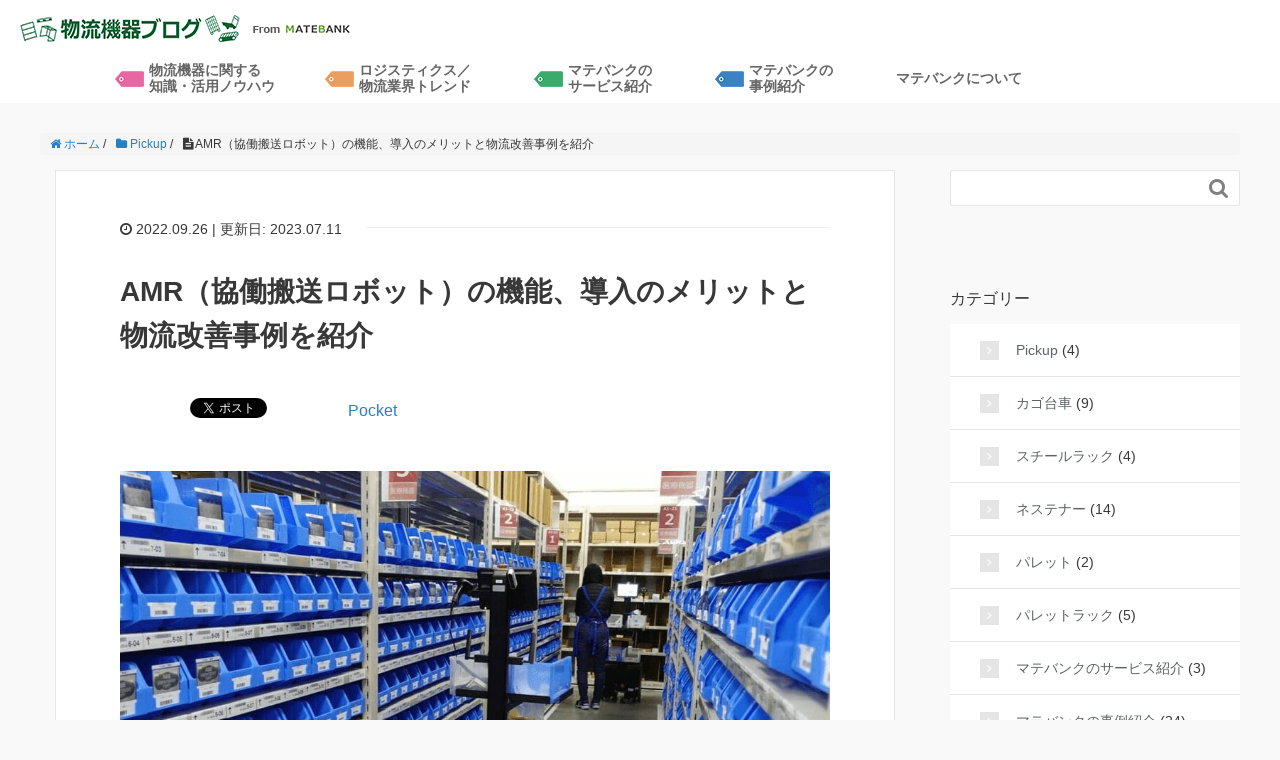

--- FILE ---
content_type: text/html; charset=UTF-8
request_url: https://matebank.jp/post/?p=1462
body_size: 117083
content:
<!DOCTYPE HTML>
<html lang="ja">
<head prefix="og: http://ogp.me/ns# fb: http://ogp.me/ns/fb# article: http://ogp.me/ns/article#">
	<meta charset="UTF-8">
	<title>AMR（協働搬送ロボット）の機能、導入のメリットと物流改善事例を紹介</title>
	<meta name="viewport" content="width=device-width,initial-scale=1.0">
    <link rel="stylesheet" href="https://maxcdn.bootstrapcdn.com/bootstrap/3.3.7/css/bootstrap.min.css" integrity="sha384-BVYiiSIFeK1dGmJRAkycuHAHRg32OmUcww7on3RYdg4Va+PmSTsz/K68vbdEjh4u" crossorigin="anonymous">
	<!--[if lt IE 9]>
    <script src="http://html5shiv.googlecode.com/svn/trunk/html5.js"></script>
    <![endif]-->
    <script src="https://code.jquery.com/jquery-3.5.1.min.js" integrity="sha256-9/aliU8dGd2tb6OSsuzixeV4y/faTqgFtohetphbbj0=" crossorigin="anonymous"></script>


		<!-- All in One SEO 4.9.3 - aioseo.com -->
	<meta name="description" content="物流業界は人手不足が慢性化しています。その状況を改善するためにここ数年で物流ロボットの導入が急速に進んでいます" />
	<meta name="robots" content="max-snippet:-1, max-image-preview:large, max-video-preview:-1" />
	<meta name="author" content="中古物流機器のマテバンク(MATEBANK)"/>
	<meta name="google-site-verification" content="TAnhXmTwOvQqz-9DriE67OsvwzZ0kXliq0u6RemASSU" />
	<link rel="canonical" href="https://matebank.jp/post/?p=1462" />
	<meta name="generator" content="All in One SEO (AIOSEO) 4.9.3" />
		<meta property="og:locale" content="ja_JP" />
		<meta property="og:site_name" content="物流機器ブログ | 中古物流機器「マテバンク」が運営するマテハンに関する知識・ノウハウのシェアサイト" />
		<meta property="og:type" content="article" />
		<meta property="og:title" content="AMR（協働搬送ロボット）とは？機能、導入のメリットと物流改善事例を紹介 他のロボットとの比較も" />
		<meta property="og:description" content="物流業界は人手不足が慢性化しています。その状況を改善するためにここ数年で物流ロボットの導入が急速に進んでいます" />
		<meta property="og:url" content="https://matebank.jp/post/?p=1462" />
		<meta property="og:image" content="https://matebank.jp/post/wp-content/uploads/2023/07/No14_180x180.png" />
		<meta property="og:image:secure_url" content="https://matebank.jp/post/wp-content/uploads/2023/07/No14_180x180.png" />
		<meta property="og:image:width" content="180" />
		<meta property="og:image:height" content="180" />
		<meta property="article:published_time" content="2022-09-26T08:06:13+00:00" />
		<meta property="article:modified_time" content="2023-07-11T01:48:51+00:00" />
		<meta name="twitter:card" content="summary" />
		<meta name="twitter:title" content="AMR（協働搬送ロボット）とは？機能、導入のメリットと物流改善事例を紹介 他のロボットとの比較も" />
		<meta name="twitter:description" content="物流業界は人手不足が慢性化しています。その状況を改善するためにここ数年で物流ロボットの導入が急速に進んでいます" />
		<meta name="twitter:image" content="https://matebank.jp/post/wp-content/uploads/2023/07/No14_180x180.png" />
		<script type="application/ld+json" class="aioseo-schema">
			{"@context":"https:\/\/schema.org","@graph":[{"@type":"Article","@id":"https:\/\/matebank.jp\/post\/?p=1462#article","name":"AMR\uff08\u5354\u50cd\u642c\u9001\u30ed\u30dc\u30c3\u30c8\uff09\u3068\u306f\uff1f\u6a5f\u80fd\u3001\u5c0e\u5165\u306e\u30e1\u30ea\u30c3\u30c8\u3068\u7269\u6d41\u6539\u5584\u4e8b\u4f8b\u3092\u7d39\u4ecb \u4ed6\u306e\u30ed\u30dc\u30c3\u30c8\u3068\u306e\u6bd4\u8f03\u3082","headline":"AMR\uff08\u5354\u50cd\u642c\u9001\u30ed\u30dc\u30c3\u30c8\uff09\u306e\u6a5f\u80fd\u3001\u5c0e\u5165\u306e\u30e1\u30ea\u30c3\u30c8\u3068\u7269\u6d41\u6539\u5584\u4e8b\u4f8b\u3092\u7d39\u4ecb","author":{"@id":"https:\/\/matebank.jp\/post\/?author=12#author"},"publisher":{"@id":"https:\/\/matebank.jp\/post\/#organization"},"image":{"@type":"ImageObject","url":"https:\/\/matebank.jp\/post\/wp-content\/uploads\/2022\/06\/industry.jpg","width":1000,"height":650,"caption":"AMR\u306e\u52d5\u304d"},"datePublished":"2022-09-26T17:06:13+09:00","dateModified":"2023-07-11T10:48:51+09:00","inLanguage":"ja","mainEntityOfPage":{"@id":"https:\/\/matebank.jp\/post\/?p=1462#webpage"},"isPartOf":{"@id":"https:\/\/matebank.jp\/post\/?p=1462#webpage"},"articleSection":"Pickup, \u30ed\u30b8\u30b9\u30c6\u30a3\u30af\u30b9\uff0f\u7269\u6d41\u696d\u754c\u30c8\u30ec\u30f3\u30c9, \u7279\u96c6\uff06\u30ad\u30e3\u30f3\u30da\u30fc\u30f3"},{"@type":"BreadcrumbList","@id":"https:\/\/matebank.jp\/post\/?p=1462#breadcrumblist","itemListElement":[{"@type":"ListItem","@id":"https:\/\/matebank.jp\/post#listItem","position":1,"name":"Home","item":"https:\/\/matebank.jp\/post","nextItem":{"@type":"ListItem","@id":"https:\/\/matebank.jp\/post\/?cat=10#listItem","name":"\u30ed\u30b8\u30b9\u30c6\u30a3\u30af\u30b9\uff0f\u7269\u6d41\u696d\u754c\u30c8\u30ec\u30f3\u30c9"}},{"@type":"ListItem","@id":"https:\/\/matebank.jp\/post\/?cat=10#listItem","position":2,"name":"\u30ed\u30b8\u30b9\u30c6\u30a3\u30af\u30b9\uff0f\u7269\u6d41\u696d\u754c\u30c8\u30ec\u30f3\u30c9","item":"https:\/\/matebank.jp\/post\/?cat=10","nextItem":{"@type":"ListItem","@id":"https:\/\/matebank.jp\/post\/?p=1462#listItem","name":"AMR\uff08\u5354\u50cd\u642c\u9001\u30ed\u30dc\u30c3\u30c8\uff09\u306e\u6a5f\u80fd\u3001\u5c0e\u5165\u306e\u30e1\u30ea\u30c3\u30c8\u3068\u7269\u6d41\u6539\u5584\u4e8b\u4f8b\u3092\u7d39\u4ecb"},"previousItem":{"@type":"ListItem","@id":"https:\/\/matebank.jp\/post#listItem","name":"Home"}},{"@type":"ListItem","@id":"https:\/\/matebank.jp\/post\/?p=1462#listItem","position":3,"name":"AMR\uff08\u5354\u50cd\u642c\u9001\u30ed\u30dc\u30c3\u30c8\uff09\u306e\u6a5f\u80fd\u3001\u5c0e\u5165\u306e\u30e1\u30ea\u30c3\u30c8\u3068\u7269\u6d41\u6539\u5584\u4e8b\u4f8b\u3092\u7d39\u4ecb","previousItem":{"@type":"ListItem","@id":"https:\/\/matebank.jp\/post\/?cat=10#listItem","name":"\u30ed\u30b8\u30b9\u30c6\u30a3\u30af\u30b9\uff0f\u7269\u6d41\u696d\u754c\u30c8\u30ec\u30f3\u30c9"}}]},{"@type":"Organization","@id":"https:\/\/matebank.jp\/post\/#organization","name":"\u4e2d\u53e4\u7269\u6d41\u6a5f\u5668\u306e\u30de\u30c6\u30d0\u30f3\u30af","description":"\u4e2d\u53e4\u7269\u6d41\u6a5f\u5668\u300c\u30de\u30c6\u30d0\u30f3\u30af\u300d\u304c\u904b\u55b6\u3059\u308b\u30de\u30c6\u30cf\u30f3\u306b\u95a2\u3059\u308b\u77e5\u8b58\u30fb\u30ce\u30a6\u30cf\u30a6\u306e\u30b7\u30a7\u30a2\u30b5\u30a4\u30c8","url":"https:\/\/matebank.jp\/post\/","telephone":"+818001002900","logo":{"@type":"ImageObject","url":"https:\/\/matebank.jp\/post\/wp-content\/uploads\/2023\/07\/No14_1200x1200.png","@id":"https:\/\/matebank.jp\/post\/?p=1462\/#organizationLogo","width":1200,"height":1200},"image":{"@id":"https:\/\/matebank.jp\/post\/?p=1462\/#organizationLogo"}},{"@type":"Person","@id":"https:\/\/matebank.jp\/post\/?author=12#author","url":"https:\/\/matebank.jp\/post\/?author=12","name":"\u4e2d\u53e4\u7269\u6d41\u6a5f\u5668\u306e\u30de\u30c6\u30d0\u30f3\u30af(MATEBANK)","image":{"@type":"ImageObject","@id":"https:\/\/matebank.jp\/post\/?p=1462#authorImage","url":"https:\/\/secure.gravatar.com\/avatar\/dd1e855fc2bd67d177e5f8b3ad463b8b730e7062ad6a9f2611d3bcc218fb6627?s=96&d=simple_local_avatar&r=g","width":96,"height":96,"caption":"\u4e2d\u53e4\u7269\u6d41\u6a5f\u5668\u306e\u30de\u30c6\u30d0\u30f3\u30af(MATEBANK)"}},{"@type":"WebPage","@id":"https:\/\/matebank.jp\/post\/?p=1462#webpage","url":"https:\/\/matebank.jp\/post\/?p=1462","name":"AMR\uff08\u5354\u50cd\u642c\u9001\u30ed\u30dc\u30c3\u30c8\uff09\u3068\u306f\uff1f\u6a5f\u80fd\u3001\u5c0e\u5165\u306e\u30e1\u30ea\u30c3\u30c8\u3068\u7269\u6d41\u6539\u5584\u4e8b\u4f8b\u3092\u7d39\u4ecb \u4ed6\u306e\u30ed\u30dc\u30c3\u30c8\u3068\u306e\u6bd4\u8f03\u3082","description":"\u7269\u6d41\u696d\u754c\u306f\u4eba\u624b\u4e0d\u8db3\u304c\u6162\u6027\u5316\u3057\u3066\u3044\u307e\u3059\u3002\u305d\u306e\u72b6\u6cc1\u3092\u6539\u5584\u3059\u308b\u305f\u3081\u306b\u3053\u3053\u6570\u5e74\u3067\u7269\u6d41\u30ed\u30dc\u30c3\u30c8\u306e\u5c0e\u5165\u304c\u6025\u901f\u306b\u9032\u3093\u3067\u3044\u307e\u3059","inLanguage":"ja","isPartOf":{"@id":"https:\/\/matebank.jp\/post\/#website"},"breadcrumb":{"@id":"https:\/\/matebank.jp\/post\/?p=1462#breadcrumblist"},"author":{"@id":"https:\/\/matebank.jp\/post\/?author=12#author"},"creator":{"@id":"https:\/\/matebank.jp\/post\/?author=12#author"},"image":{"@type":"ImageObject","url":"https:\/\/matebank.jp\/post\/wp-content\/uploads\/2022\/06\/industry.jpg","@id":"https:\/\/matebank.jp\/post\/?p=1462\/#mainImage","width":1000,"height":650,"caption":"AMR\u306e\u52d5\u304d"},"primaryImageOfPage":{"@id":"https:\/\/matebank.jp\/post\/?p=1462#mainImage"},"datePublished":"2022-09-26T17:06:13+09:00","dateModified":"2023-07-11T10:48:51+09:00"},{"@type":"WebSite","@id":"https:\/\/matebank.jp\/post\/#website","url":"https:\/\/matebank.jp\/post\/","name":"\u7269\u6d41\u6a5f\u5668\u30d6\u30ed\u30b0","description":"\u4e2d\u53e4\u7269\u6d41\u6a5f\u5668\u300c\u30de\u30c6\u30d0\u30f3\u30af\u300d\u304c\u904b\u55b6\u3059\u308b\u30de\u30c6\u30cf\u30f3\u306b\u95a2\u3059\u308b\u77e5\u8b58\u30fb\u30ce\u30a6\u30cf\u30a6\u306e\u30b7\u30a7\u30a2\u30b5\u30a4\u30c8","inLanguage":"ja","publisher":{"@id":"https:\/\/matebank.jp\/post\/#organization"}}]}
		</script>
		<!-- All in One SEO -->

<meta name="keywords" content="" />
<meta name="description" content="




物流業界は人手不足が慢性化しています。その状況を改善するためにここ数年で物流ロボットの導入が急速に進んでいます。数ある物流ロボットの中でも今回はAMR（協働搬送ロボット）を取り上げて、AMRの概要、導入メリット、その他ロボットとの" />
<meta name="robots" content="index" />
<meta property="og:title" content="AMR（協働搬送ロボット）の機能、導入のメリットと物流改善事例を紹介" />
<meta property="og:type" content="article" />
<meta property="og:description" content="




物流業界は人手不足が慢性化しています。その状況を改善するためにここ数年で物流ロボットの導入が急速に進んでいます。数ある物流ロボットの中でも今回はAMR（協働搬送ロボット）を取り上げて、AMRの概要、導入メリット、その他ロボットとの" />
<meta property="og:url" content="https://matebank.jp/post/?p=1462" />
<meta property="og:image" content="https://matebank.jp/post/wp-content/uploads/2022/06/industry.jpg" />
<meta property="og:locale" content="ja_JP" />
<meta property="og:site_name" content="物流機器ブログ" />
<link href="https://plus.google.com/" rel="publisher" />
<meta content="summary" name="twitter:card" />
<meta content="matebank" name="twitter:site" />

<script type="text/javascript" id="wpp-js" src="https://matebank.jp/post/wp-content/plugins/wordpress-popular-posts/assets/js/wpp.min.js?ver=7.3.6" data-sampling="0" data-sampling-rate="100" data-api-url="https://matebank.jp/post/index.php?rest_route=/wordpress-popular-posts" data-post-id="1462" data-token="8b636cae30" data-lang="0" data-debug="0"></script>
<link rel="alternate" type="application/rss+xml" title="物流機器ブログ &raquo; AMR（協働搬送ロボット）の機能、導入のメリットと物流改善事例を紹介 のコメントのフィード" href="https://matebank.jp/post/?feed=rss2&#038;p=1462" />
<link rel="alternate" title="oEmbed (JSON)" type="application/json+oembed" href="https://matebank.jp/post/index.php?rest_route=%2Foembed%2F1.0%2Fembed&#038;url=https%3A%2F%2Fmatebank.jp%2Fpost%2F%3Fp%3D1462" />
<link rel="alternate" title="oEmbed (XML)" type="text/xml+oembed" href="https://matebank.jp/post/index.php?rest_route=%2Foembed%2F1.0%2Fembed&#038;url=https%3A%2F%2Fmatebank.jp%2Fpost%2F%3Fp%3D1462&#038;format=xml" />
		<!-- This site uses the Google Analytics by MonsterInsights plugin v9.11.1 - Using Analytics tracking - https://www.monsterinsights.com/ -->
		<!-- Note: MonsterInsights is not currently configured on this site. The site owner needs to authenticate with Google Analytics in the MonsterInsights settings panel. -->
					<!-- No tracking code set -->
				<!-- / Google Analytics by MonsterInsights -->
		<style id='wp-img-auto-sizes-contain-inline-css' type='text/css'>
img:is([sizes=auto i],[sizes^="auto," i]){contain-intrinsic-size:3000px 1500px}
/*# sourceURL=wp-img-auto-sizes-contain-inline-css */
</style>
<link rel='stylesheet' id='base-css-css' href='https://matebank.jp/post/wp-content/themes/xeory_base%20_release/base.css?ver=6.9' type='text/css' media='all' />
<link rel='stylesheet' id='font-awesome-css' href='https://matebank.jp/post/wp-content/themes/xeory_base%20_release/lib/fonts/font-awesome-4.5.0/css/font-awesome.min.css?ver=6.9' type='text/css' media='all' />
<style id='wp-emoji-styles-inline-css' type='text/css'>

	img.wp-smiley, img.emoji {
		display: inline !important;
		border: none !important;
		box-shadow: none !important;
		height: 1em !important;
		width: 1em !important;
		margin: 0 0.07em !important;
		vertical-align: -0.1em !important;
		background: none !important;
		padding: 0 !important;
	}
/*# sourceURL=wp-emoji-styles-inline-css */
</style>
<style id='wp-block-library-inline-css' type='text/css'>
:root{--wp-block-synced-color:#7a00df;--wp-block-synced-color--rgb:122,0,223;--wp-bound-block-color:var(--wp-block-synced-color);--wp-editor-canvas-background:#ddd;--wp-admin-theme-color:#007cba;--wp-admin-theme-color--rgb:0,124,186;--wp-admin-theme-color-darker-10:#006ba1;--wp-admin-theme-color-darker-10--rgb:0,107,160.5;--wp-admin-theme-color-darker-20:#005a87;--wp-admin-theme-color-darker-20--rgb:0,90,135;--wp-admin-border-width-focus:2px}@media (min-resolution:192dpi){:root{--wp-admin-border-width-focus:1.5px}}.wp-element-button{cursor:pointer}:root .has-very-light-gray-background-color{background-color:#eee}:root .has-very-dark-gray-background-color{background-color:#313131}:root .has-very-light-gray-color{color:#eee}:root .has-very-dark-gray-color{color:#313131}:root .has-vivid-green-cyan-to-vivid-cyan-blue-gradient-background{background:linear-gradient(135deg,#00d084,#0693e3)}:root .has-purple-crush-gradient-background{background:linear-gradient(135deg,#34e2e4,#4721fb 50%,#ab1dfe)}:root .has-hazy-dawn-gradient-background{background:linear-gradient(135deg,#faaca8,#dad0ec)}:root .has-subdued-olive-gradient-background{background:linear-gradient(135deg,#fafae1,#67a671)}:root .has-atomic-cream-gradient-background{background:linear-gradient(135deg,#fdd79a,#004a59)}:root .has-nightshade-gradient-background{background:linear-gradient(135deg,#330968,#31cdcf)}:root .has-midnight-gradient-background{background:linear-gradient(135deg,#020381,#2874fc)}:root{--wp--preset--font-size--normal:16px;--wp--preset--font-size--huge:42px}.has-regular-font-size{font-size:1em}.has-larger-font-size{font-size:2.625em}.has-normal-font-size{font-size:var(--wp--preset--font-size--normal)}.has-huge-font-size{font-size:var(--wp--preset--font-size--huge)}.has-text-align-center{text-align:center}.has-text-align-left{text-align:left}.has-text-align-right{text-align:right}.has-fit-text{white-space:nowrap!important}#end-resizable-editor-section{display:none}.aligncenter{clear:both}.items-justified-left{justify-content:flex-start}.items-justified-center{justify-content:center}.items-justified-right{justify-content:flex-end}.items-justified-space-between{justify-content:space-between}.screen-reader-text{border:0;clip-path:inset(50%);height:1px;margin:-1px;overflow:hidden;padding:0;position:absolute;width:1px;word-wrap:normal!important}.screen-reader-text:focus{background-color:#ddd;clip-path:none;color:#444;display:block;font-size:1em;height:auto;left:5px;line-height:normal;padding:15px 23px 14px;text-decoration:none;top:5px;width:auto;z-index:100000}html :where(.has-border-color){border-style:solid}html :where([style*=border-top-color]){border-top-style:solid}html :where([style*=border-right-color]){border-right-style:solid}html :where([style*=border-bottom-color]){border-bottom-style:solid}html :where([style*=border-left-color]){border-left-style:solid}html :where([style*=border-width]){border-style:solid}html :where([style*=border-top-width]){border-top-style:solid}html :where([style*=border-right-width]){border-right-style:solid}html :where([style*=border-bottom-width]){border-bottom-style:solid}html :where([style*=border-left-width]){border-left-style:solid}html :where(img[class*=wp-image-]){height:auto;max-width:100%}:where(figure){margin:0 0 1em}html :where(.is-position-sticky){--wp-admin--admin-bar--position-offset:var(--wp-admin--admin-bar--height,0px)}@media screen and (max-width:600px){html :where(.is-position-sticky){--wp-admin--admin-bar--position-offset:0px}}

/*# sourceURL=wp-block-library-inline-css */
</style><style id='wp-block-heading-inline-css' type='text/css'>
h1:where(.wp-block-heading).has-background,h2:where(.wp-block-heading).has-background,h3:where(.wp-block-heading).has-background,h4:where(.wp-block-heading).has-background,h5:where(.wp-block-heading).has-background,h6:where(.wp-block-heading).has-background{padding:1.25em 2.375em}h1.has-text-align-left[style*=writing-mode]:where([style*=vertical-lr]),h1.has-text-align-right[style*=writing-mode]:where([style*=vertical-rl]),h2.has-text-align-left[style*=writing-mode]:where([style*=vertical-lr]),h2.has-text-align-right[style*=writing-mode]:where([style*=vertical-rl]),h3.has-text-align-left[style*=writing-mode]:where([style*=vertical-lr]),h3.has-text-align-right[style*=writing-mode]:where([style*=vertical-rl]),h4.has-text-align-left[style*=writing-mode]:where([style*=vertical-lr]),h4.has-text-align-right[style*=writing-mode]:where([style*=vertical-rl]),h5.has-text-align-left[style*=writing-mode]:where([style*=vertical-lr]),h5.has-text-align-right[style*=writing-mode]:where([style*=vertical-rl]),h6.has-text-align-left[style*=writing-mode]:where([style*=vertical-lr]),h6.has-text-align-right[style*=writing-mode]:where([style*=vertical-rl]){rotate:180deg}
/*# sourceURL=https://matebank.jp/post/wp-includes/blocks/heading/style.min.css */
</style>
<style id='wp-block-image-inline-css' type='text/css'>
.wp-block-image>a,.wp-block-image>figure>a{display:inline-block}.wp-block-image img{box-sizing:border-box;height:auto;max-width:100%;vertical-align:bottom}@media not (prefers-reduced-motion){.wp-block-image img.hide{visibility:hidden}.wp-block-image img.show{animation:show-content-image .4s}}.wp-block-image[style*=border-radius] img,.wp-block-image[style*=border-radius]>a{border-radius:inherit}.wp-block-image.has-custom-border img{box-sizing:border-box}.wp-block-image.aligncenter{text-align:center}.wp-block-image.alignfull>a,.wp-block-image.alignwide>a{width:100%}.wp-block-image.alignfull img,.wp-block-image.alignwide img{height:auto;width:100%}.wp-block-image .aligncenter,.wp-block-image .alignleft,.wp-block-image .alignright,.wp-block-image.aligncenter,.wp-block-image.alignleft,.wp-block-image.alignright{display:table}.wp-block-image .aligncenter>figcaption,.wp-block-image .alignleft>figcaption,.wp-block-image .alignright>figcaption,.wp-block-image.aligncenter>figcaption,.wp-block-image.alignleft>figcaption,.wp-block-image.alignright>figcaption{caption-side:bottom;display:table-caption}.wp-block-image .alignleft{float:left;margin:.5em 1em .5em 0}.wp-block-image .alignright{float:right;margin:.5em 0 .5em 1em}.wp-block-image .aligncenter{margin-left:auto;margin-right:auto}.wp-block-image :where(figcaption){margin-bottom:1em;margin-top:.5em}.wp-block-image.is-style-circle-mask img{border-radius:9999px}@supports ((-webkit-mask-image:none) or (mask-image:none)) or (-webkit-mask-image:none){.wp-block-image.is-style-circle-mask img{border-radius:0;-webkit-mask-image:url('data:image/svg+xml;utf8,<svg viewBox="0 0 100 100" xmlns="http://www.w3.org/2000/svg"><circle cx="50" cy="50" r="50"/></svg>');mask-image:url('data:image/svg+xml;utf8,<svg viewBox="0 0 100 100" xmlns="http://www.w3.org/2000/svg"><circle cx="50" cy="50" r="50"/></svg>');mask-mode:alpha;-webkit-mask-position:center;mask-position:center;-webkit-mask-repeat:no-repeat;mask-repeat:no-repeat;-webkit-mask-size:contain;mask-size:contain}}:root :where(.wp-block-image.is-style-rounded img,.wp-block-image .is-style-rounded img){border-radius:9999px}.wp-block-image figure{margin:0}.wp-lightbox-container{display:flex;flex-direction:column;position:relative}.wp-lightbox-container img{cursor:zoom-in}.wp-lightbox-container img:hover+button{opacity:1}.wp-lightbox-container button{align-items:center;backdrop-filter:blur(16px) saturate(180%);background-color:#5a5a5a40;border:none;border-radius:4px;cursor:zoom-in;display:flex;height:20px;justify-content:center;opacity:0;padding:0;position:absolute;right:16px;text-align:center;top:16px;width:20px;z-index:100}@media not (prefers-reduced-motion){.wp-lightbox-container button{transition:opacity .2s ease}}.wp-lightbox-container button:focus-visible{outline:3px auto #5a5a5a40;outline:3px auto -webkit-focus-ring-color;outline-offset:3px}.wp-lightbox-container button:hover{cursor:pointer;opacity:1}.wp-lightbox-container button:focus{opacity:1}.wp-lightbox-container button:focus,.wp-lightbox-container button:hover,.wp-lightbox-container button:not(:hover):not(:active):not(.has-background){background-color:#5a5a5a40;border:none}.wp-lightbox-overlay{box-sizing:border-box;cursor:zoom-out;height:100vh;left:0;overflow:hidden;position:fixed;top:0;visibility:hidden;width:100%;z-index:100000}.wp-lightbox-overlay .close-button{align-items:center;cursor:pointer;display:flex;justify-content:center;min-height:40px;min-width:40px;padding:0;position:absolute;right:calc(env(safe-area-inset-right) + 16px);top:calc(env(safe-area-inset-top) + 16px);z-index:5000000}.wp-lightbox-overlay .close-button:focus,.wp-lightbox-overlay .close-button:hover,.wp-lightbox-overlay .close-button:not(:hover):not(:active):not(.has-background){background:none;border:none}.wp-lightbox-overlay .lightbox-image-container{height:var(--wp--lightbox-container-height);left:50%;overflow:hidden;position:absolute;top:50%;transform:translate(-50%,-50%);transform-origin:top left;width:var(--wp--lightbox-container-width);z-index:9999999999}.wp-lightbox-overlay .wp-block-image{align-items:center;box-sizing:border-box;display:flex;height:100%;justify-content:center;margin:0;position:relative;transform-origin:0 0;width:100%;z-index:3000000}.wp-lightbox-overlay .wp-block-image img{height:var(--wp--lightbox-image-height);min-height:var(--wp--lightbox-image-height);min-width:var(--wp--lightbox-image-width);width:var(--wp--lightbox-image-width)}.wp-lightbox-overlay .wp-block-image figcaption{display:none}.wp-lightbox-overlay button{background:none;border:none}.wp-lightbox-overlay .scrim{background-color:#fff;height:100%;opacity:.9;position:absolute;width:100%;z-index:2000000}.wp-lightbox-overlay.active{visibility:visible}@media not (prefers-reduced-motion){.wp-lightbox-overlay.active{animation:turn-on-visibility .25s both}.wp-lightbox-overlay.active img{animation:turn-on-visibility .35s both}.wp-lightbox-overlay.show-closing-animation:not(.active){animation:turn-off-visibility .35s both}.wp-lightbox-overlay.show-closing-animation:not(.active) img{animation:turn-off-visibility .25s both}.wp-lightbox-overlay.zoom.active{animation:none;opacity:1;visibility:visible}.wp-lightbox-overlay.zoom.active .lightbox-image-container{animation:lightbox-zoom-in .4s}.wp-lightbox-overlay.zoom.active .lightbox-image-container img{animation:none}.wp-lightbox-overlay.zoom.active .scrim{animation:turn-on-visibility .4s forwards}.wp-lightbox-overlay.zoom.show-closing-animation:not(.active){animation:none}.wp-lightbox-overlay.zoom.show-closing-animation:not(.active) .lightbox-image-container{animation:lightbox-zoom-out .4s}.wp-lightbox-overlay.zoom.show-closing-animation:not(.active) .lightbox-image-container img{animation:none}.wp-lightbox-overlay.zoom.show-closing-animation:not(.active) .scrim{animation:turn-off-visibility .4s forwards}}@keyframes show-content-image{0%{visibility:hidden}99%{visibility:hidden}to{visibility:visible}}@keyframes turn-on-visibility{0%{opacity:0}to{opacity:1}}@keyframes turn-off-visibility{0%{opacity:1;visibility:visible}99%{opacity:0;visibility:visible}to{opacity:0;visibility:hidden}}@keyframes lightbox-zoom-in{0%{transform:translate(calc((-100vw + var(--wp--lightbox-scrollbar-width))/2 + var(--wp--lightbox-initial-left-position)),calc(-50vh + var(--wp--lightbox-initial-top-position))) scale(var(--wp--lightbox-scale))}to{transform:translate(-50%,-50%) scale(1)}}@keyframes lightbox-zoom-out{0%{transform:translate(-50%,-50%) scale(1);visibility:visible}99%{visibility:visible}to{transform:translate(calc((-100vw + var(--wp--lightbox-scrollbar-width))/2 + var(--wp--lightbox-initial-left-position)),calc(-50vh + var(--wp--lightbox-initial-top-position))) scale(var(--wp--lightbox-scale));visibility:hidden}}
/*# sourceURL=https://matebank.jp/post/wp-includes/blocks/image/style.min.css */
</style>
<style id='wp-block-list-inline-css' type='text/css'>
ol,ul{box-sizing:border-box}:root :where(.wp-block-list.has-background){padding:1.25em 2.375em}
/*# sourceURL=https://matebank.jp/post/wp-includes/blocks/list/style.min.css */
</style>
<style id='wp-block-embed-inline-css' type='text/css'>
.wp-block-embed.alignleft,.wp-block-embed.alignright,.wp-block[data-align=left]>[data-type="core/embed"],.wp-block[data-align=right]>[data-type="core/embed"]{max-width:360px;width:100%}.wp-block-embed.alignleft .wp-block-embed__wrapper,.wp-block-embed.alignright .wp-block-embed__wrapper,.wp-block[data-align=left]>[data-type="core/embed"] .wp-block-embed__wrapper,.wp-block[data-align=right]>[data-type="core/embed"] .wp-block-embed__wrapper{min-width:280px}.wp-block-cover .wp-block-embed{min-height:240px;min-width:320px}.wp-block-embed{overflow-wrap:break-word}.wp-block-embed :where(figcaption){margin-bottom:1em;margin-top:.5em}.wp-block-embed iframe{max-width:100%}.wp-block-embed__wrapper{position:relative}.wp-embed-responsive .wp-has-aspect-ratio .wp-block-embed__wrapper:before{content:"";display:block;padding-top:50%}.wp-embed-responsive .wp-has-aspect-ratio iframe{bottom:0;height:100%;left:0;position:absolute;right:0;top:0;width:100%}.wp-embed-responsive .wp-embed-aspect-21-9 .wp-block-embed__wrapper:before{padding-top:42.85%}.wp-embed-responsive .wp-embed-aspect-18-9 .wp-block-embed__wrapper:before{padding-top:50%}.wp-embed-responsive .wp-embed-aspect-16-9 .wp-block-embed__wrapper:before{padding-top:56.25%}.wp-embed-responsive .wp-embed-aspect-4-3 .wp-block-embed__wrapper:before{padding-top:75%}.wp-embed-responsive .wp-embed-aspect-1-1 .wp-block-embed__wrapper:before{padding-top:100%}.wp-embed-responsive .wp-embed-aspect-9-16 .wp-block-embed__wrapper:before{padding-top:177.77%}.wp-embed-responsive .wp-embed-aspect-1-2 .wp-block-embed__wrapper:before{padding-top:200%}
/*# sourceURL=https://matebank.jp/post/wp-includes/blocks/embed/style.min.css */
</style>
<style id='wp-block-paragraph-inline-css' type='text/css'>
.is-small-text{font-size:.875em}.is-regular-text{font-size:1em}.is-large-text{font-size:2.25em}.is-larger-text{font-size:3em}.has-drop-cap:not(:focus):first-letter{float:left;font-size:8.4em;font-style:normal;font-weight:100;line-height:.68;margin:.05em .1em 0 0;text-transform:uppercase}body.rtl .has-drop-cap:not(:focus):first-letter{float:none;margin-left:.1em}p.has-drop-cap.has-background{overflow:hidden}:root :where(p.has-background){padding:1.25em 2.375em}:where(p.has-text-color:not(.has-link-color)) a{color:inherit}p.has-text-align-left[style*="writing-mode:vertical-lr"],p.has-text-align-right[style*="writing-mode:vertical-rl"]{rotate:180deg}
/*# sourceURL=https://matebank.jp/post/wp-includes/blocks/paragraph/style.min.css */
</style>
<style id='wp-block-quote-inline-css' type='text/css'>
.wp-block-quote{box-sizing:border-box;overflow-wrap:break-word}.wp-block-quote.is-large:where(:not(.is-style-plain)),.wp-block-quote.is-style-large:where(:not(.is-style-plain)){margin-bottom:1em;padding:0 1em}.wp-block-quote.is-large:where(:not(.is-style-plain)) p,.wp-block-quote.is-style-large:where(:not(.is-style-plain)) p{font-size:1.5em;font-style:italic;line-height:1.6}.wp-block-quote.is-large:where(:not(.is-style-plain)) cite,.wp-block-quote.is-large:where(:not(.is-style-plain)) footer,.wp-block-quote.is-style-large:where(:not(.is-style-plain)) cite,.wp-block-quote.is-style-large:where(:not(.is-style-plain)) footer{font-size:1.125em;text-align:right}.wp-block-quote>cite{display:block}
/*# sourceURL=https://matebank.jp/post/wp-includes/blocks/quote/style.min.css */
</style>
<style id='global-styles-inline-css' type='text/css'>
:root{--wp--preset--aspect-ratio--square: 1;--wp--preset--aspect-ratio--4-3: 4/3;--wp--preset--aspect-ratio--3-4: 3/4;--wp--preset--aspect-ratio--3-2: 3/2;--wp--preset--aspect-ratio--2-3: 2/3;--wp--preset--aspect-ratio--16-9: 16/9;--wp--preset--aspect-ratio--9-16: 9/16;--wp--preset--color--black: #000000;--wp--preset--color--cyan-bluish-gray: #abb8c3;--wp--preset--color--white: #ffffff;--wp--preset--color--pale-pink: #f78da7;--wp--preset--color--vivid-red: #cf2e2e;--wp--preset--color--luminous-vivid-orange: #ff6900;--wp--preset--color--luminous-vivid-amber: #fcb900;--wp--preset--color--light-green-cyan: #7bdcb5;--wp--preset--color--vivid-green-cyan: #00d084;--wp--preset--color--pale-cyan-blue: #8ed1fc;--wp--preset--color--vivid-cyan-blue: #0693e3;--wp--preset--color--vivid-purple: #9b51e0;--wp--preset--gradient--vivid-cyan-blue-to-vivid-purple: linear-gradient(135deg,rgb(6,147,227) 0%,rgb(155,81,224) 100%);--wp--preset--gradient--light-green-cyan-to-vivid-green-cyan: linear-gradient(135deg,rgb(122,220,180) 0%,rgb(0,208,130) 100%);--wp--preset--gradient--luminous-vivid-amber-to-luminous-vivid-orange: linear-gradient(135deg,rgb(252,185,0) 0%,rgb(255,105,0) 100%);--wp--preset--gradient--luminous-vivid-orange-to-vivid-red: linear-gradient(135deg,rgb(255,105,0) 0%,rgb(207,46,46) 100%);--wp--preset--gradient--very-light-gray-to-cyan-bluish-gray: linear-gradient(135deg,rgb(238,238,238) 0%,rgb(169,184,195) 100%);--wp--preset--gradient--cool-to-warm-spectrum: linear-gradient(135deg,rgb(74,234,220) 0%,rgb(151,120,209) 20%,rgb(207,42,186) 40%,rgb(238,44,130) 60%,rgb(251,105,98) 80%,rgb(254,248,76) 100%);--wp--preset--gradient--blush-light-purple: linear-gradient(135deg,rgb(255,206,236) 0%,rgb(152,150,240) 100%);--wp--preset--gradient--blush-bordeaux: linear-gradient(135deg,rgb(254,205,165) 0%,rgb(254,45,45) 50%,rgb(107,0,62) 100%);--wp--preset--gradient--luminous-dusk: linear-gradient(135deg,rgb(255,203,112) 0%,rgb(199,81,192) 50%,rgb(65,88,208) 100%);--wp--preset--gradient--pale-ocean: linear-gradient(135deg,rgb(255,245,203) 0%,rgb(182,227,212) 50%,rgb(51,167,181) 100%);--wp--preset--gradient--electric-grass: linear-gradient(135deg,rgb(202,248,128) 0%,rgb(113,206,126) 100%);--wp--preset--gradient--midnight: linear-gradient(135deg,rgb(2,3,129) 0%,rgb(40,116,252) 100%);--wp--preset--font-size--small: 13px;--wp--preset--font-size--medium: 20px;--wp--preset--font-size--large: 36px;--wp--preset--font-size--x-large: 42px;--wp--preset--spacing--20: 0.44rem;--wp--preset--spacing--30: 0.67rem;--wp--preset--spacing--40: 1rem;--wp--preset--spacing--50: 1.5rem;--wp--preset--spacing--60: 2.25rem;--wp--preset--spacing--70: 3.38rem;--wp--preset--spacing--80: 5.06rem;--wp--preset--shadow--natural: 6px 6px 9px rgba(0, 0, 0, 0.2);--wp--preset--shadow--deep: 12px 12px 50px rgba(0, 0, 0, 0.4);--wp--preset--shadow--sharp: 6px 6px 0px rgba(0, 0, 0, 0.2);--wp--preset--shadow--outlined: 6px 6px 0px -3px rgb(255, 255, 255), 6px 6px rgb(0, 0, 0);--wp--preset--shadow--crisp: 6px 6px 0px rgb(0, 0, 0);}:where(.is-layout-flex){gap: 0.5em;}:where(.is-layout-grid){gap: 0.5em;}body .is-layout-flex{display: flex;}.is-layout-flex{flex-wrap: wrap;align-items: center;}.is-layout-flex > :is(*, div){margin: 0;}body .is-layout-grid{display: grid;}.is-layout-grid > :is(*, div){margin: 0;}:where(.wp-block-columns.is-layout-flex){gap: 2em;}:where(.wp-block-columns.is-layout-grid){gap: 2em;}:where(.wp-block-post-template.is-layout-flex){gap: 1.25em;}:where(.wp-block-post-template.is-layout-grid){gap: 1.25em;}.has-black-color{color: var(--wp--preset--color--black) !important;}.has-cyan-bluish-gray-color{color: var(--wp--preset--color--cyan-bluish-gray) !important;}.has-white-color{color: var(--wp--preset--color--white) !important;}.has-pale-pink-color{color: var(--wp--preset--color--pale-pink) !important;}.has-vivid-red-color{color: var(--wp--preset--color--vivid-red) !important;}.has-luminous-vivid-orange-color{color: var(--wp--preset--color--luminous-vivid-orange) !important;}.has-luminous-vivid-amber-color{color: var(--wp--preset--color--luminous-vivid-amber) !important;}.has-light-green-cyan-color{color: var(--wp--preset--color--light-green-cyan) !important;}.has-vivid-green-cyan-color{color: var(--wp--preset--color--vivid-green-cyan) !important;}.has-pale-cyan-blue-color{color: var(--wp--preset--color--pale-cyan-blue) !important;}.has-vivid-cyan-blue-color{color: var(--wp--preset--color--vivid-cyan-blue) !important;}.has-vivid-purple-color{color: var(--wp--preset--color--vivid-purple) !important;}.has-black-background-color{background-color: var(--wp--preset--color--black) !important;}.has-cyan-bluish-gray-background-color{background-color: var(--wp--preset--color--cyan-bluish-gray) !important;}.has-white-background-color{background-color: var(--wp--preset--color--white) !important;}.has-pale-pink-background-color{background-color: var(--wp--preset--color--pale-pink) !important;}.has-vivid-red-background-color{background-color: var(--wp--preset--color--vivid-red) !important;}.has-luminous-vivid-orange-background-color{background-color: var(--wp--preset--color--luminous-vivid-orange) !important;}.has-luminous-vivid-amber-background-color{background-color: var(--wp--preset--color--luminous-vivid-amber) !important;}.has-light-green-cyan-background-color{background-color: var(--wp--preset--color--light-green-cyan) !important;}.has-vivid-green-cyan-background-color{background-color: var(--wp--preset--color--vivid-green-cyan) !important;}.has-pale-cyan-blue-background-color{background-color: var(--wp--preset--color--pale-cyan-blue) !important;}.has-vivid-cyan-blue-background-color{background-color: var(--wp--preset--color--vivid-cyan-blue) !important;}.has-vivid-purple-background-color{background-color: var(--wp--preset--color--vivid-purple) !important;}.has-black-border-color{border-color: var(--wp--preset--color--black) !important;}.has-cyan-bluish-gray-border-color{border-color: var(--wp--preset--color--cyan-bluish-gray) !important;}.has-white-border-color{border-color: var(--wp--preset--color--white) !important;}.has-pale-pink-border-color{border-color: var(--wp--preset--color--pale-pink) !important;}.has-vivid-red-border-color{border-color: var(--wp--preset--color--vivid-red) !important;}.has-luminous-vivid-orange-border-color{border-color: var(--wp--preset--color--luminous-vivid-orange) !important;}.has-luminous-vivid-amber-border-color{border-color: var(--wp--preset--color--luminous-vivid-amber) !important;}.has-light-green-cyan-border-color{border-color: var(--wp--preset--color--light-green-cyan) !important;}.has-vivid-green-cyan-border-color{border-color: var(--wp--preset--color--vivid-green-cyan) !important;}.has-pale-cyan-blue-border-color{border-color: var(--wp--preset--color--pale-cyan-blue) !important;}.has-vivid-cyan-blue-border-color{border-color: var(--wp--preset--color--vivid-cyan-blue) !important;}.has-vivid-purple-border-color{border-color: var(--wp--preset--color--vivid-purple) !important;}.has-vivid-cyan-blue-to-vivid-purple-gradient-background{background: var(--wp--preset--gradient--vivid-cyan-blue-to-vivid-purple) !important;}.has-light-green-cyan-to-vivid-green-cyan-gradient-background{background: var(--wp--preset--gradient--light-green-cyan-to-vivid-green-cyan) !important;}.has-luminous-vivid-amber-to-luminous-vivid-orange-gradient-background{background: var(--wp--preset--gradient--luminous-vivid-amber-to-luminous-vivid-orange) !important;}.has-luminous-vivid-orange-to-vivid-red-gradient-background{background: var(--wp--preset--gradient--luminous-vivid-orange-to-vivid-red) !important;}.has-very-light-gray-to-cyan-bluish-gray-gradient-background{background: var(--wp--preset--gradient--very-light-gray-to-cyan-bluish-gray) !important;}.has-cool-to-warm-spectrum-gradient-background{background: var(--wp--preset--gradient--cool-to-warm-spectrum) !important;}.has-blush-light-purple-gradient-background{background: var(--wp--preset--gradient--blush-light-purple) !important;}.has-blush-bordeaux-gradient-background{background: var(--wp--preset--gradient--blush-bordeaux) !important;}.has-luminous-dusk-gradient-background{background: var(--wp--preset--gradient--luminous-dusk) !important;}.has-pale-ocean-gradient-background{background: var(--wp--preset--gradient--pale-ocean) !important;}.has-electric-grass-gradient-background{background: var(--wp--preset--gradient--electric-grass) !important;}.has-midnight-gradient-background{background: var(--wp--preset--gradient--midnight) !important;}.has-small-font-size{font-size: var(--wp--preset--font-size--small) !important;}.has-medium-font-size{font-size: var(--wp--preset--font-size--medium) !important;}.has-large-font-size{font-size: var(--wp--preset--font-size--large) !important;}.has-x-large-font-size{font-size: var(--wp--preset--font-size--x-large) !important;}
/*# sourceURL=global-styles-inline-css */
</style>

<style id='classic-theme-styles-inline-css' type='text/css'>
/*! This file is auto-generated */
.wp-block-button__link{color:#fff;background-color:#32373c;border-radius:9999px;box-shadow:none;text-decoration:none;padding:calc(.667em + 2px) calc(1.333em + 2px);font-size:1.125em}.wp-block-file__button{background:#32373c;color:#fff;text-decoration:none}
/*# sourceURL=/wp-includes/css/classic-themes.min.css */
</style>
<link rel='stylesheet' id='toc-screen-css' href='https://matebank.jp/post/wp-content/plugins/table-of-contents-plus/screen.min.css?ver=2411.1' type='text/css' media='all' />
<link rel='stylesheet' id='wordpress-popular-posts-css-css' href='https://matebank.jp/post/wp-content/plugins/wordpress-popular-posts/assets/css/wpp.css?ver=7.3.6' type='text/css' media='all' />
<link rel='stylesheet' id='main-css-css' href='https://matebank.jp/post/wp-content/themes/xeory_base%20_release/style.css?time=20201002&#038;ver=6.9' type='text/css' media='all' />
<script type="text/javascript" src="https://matebank.jp/post/wp-includes/js/jquery/jquery.min.js?ver=3.7.1" id="jquery-core-js"></script>
<script type="text/javascript" src="https://matebank.jp/post/wp-includes/js/jquery/jquery-migrate.min.js?ver=3.4.1" id="jquery-migrate-js"></script>
<script type="text/javascript" id="my_loadmore-js-extra">
/* <![CDATA[ */
var misha_loadmore_params = {"ajaxurl":"https://matebank.jp/post/wp-admin/admin-ajax.php","posts":"{\"p\":1462,\"error\":\"\",\"m\":\"\",\"post_parent\":\"\",\"subpost\":\"\",\"subpost_id\":\"\",\"attachment\":\"\",\"attachment_id\":0,\"name\":\"\",\"pagename\":\"\",\"page_id\":0,\"second\":\"\",\"minute\":\"\",\"hour\":\"\",\"day\":0,\"monthnum\":0,\"year\":0,\"w\":0,\"category_name\":\"\",\"tag\":\"\",\"cat\":\"\",\"tag_id\":\"\",\"author\":\"\",\"author_name\":\"\",\"feed\":\"\",\"tb\":\"\",\"paged\":0,\"meta_key\":\"\",\"meta_value\":\"\",\"preview\":\"\",\"s\":\"\",\"sentence\":\"\",\"title\":\"\",\"fields\":\"all\",\"menu_order\":\"\",\"embed\":\"\",\"category__in\":[],\"category__not_in\":[],\"category__and\":[],\"post__in\":[],\"post__not_in\":[],\"post_name__in\":[],\"tag__in\":[],\"tag__not_in\":[],\"tag__and\":[],\"tag_slug__in\":[],\"tag_slug__and\":[],\"post_parent__in\":[],\"post_parent__not_in\":[],\"author__in\":[],\"author__not_in\":[],\"search_columns\":[],\"ignore_sticky_posts\":false,\"suppress_filters\":false,\"cache_results\":true,\"update_post_term_cache\":true,\"update_menu_item_cache\":false,\"lazy_load_term_meta\":true,\"update_post_meta_cache\":true,\"post_type\":\"\",\"posts_per_page\":10,\"nopaging\":false,\"comments_per_page\":\"50\",\"no_found_rows\":false,\"order\":\"DESC\"}","current_page":"1","max_page":"0"};
//# sourceURL=my_loadmore-js-extra
/* ]]> */
</script>
<script type="text/javascript" src="https://matebank.jp/post/wp-content/themes/xeory_base%20_release/lib/js/loadmore.js?ver=6.9" id="my_loadmore-js"></script>
<link rel="https://api.w.org/" href="https://matebank.jp/post/index.php?rest_route=/" /><link rel="alternate" title="JSON" type="application/json" href="https://matebank.jp/post/index.php?rest_route=/wp/v2/posts/1462" /><link rel="EditURI" type="application/rsd+xml" title="RSD" href="https://matebank.jp/post/xmlrpc.php?rsd" />
<meta name="generator" content="WordPress 6.9" />
<link rel='shortlink' href='https://matebank.jp/post/?p=1462' />
            <style id="wpp-loading-animation-styles">@-webkit-keyframes bgslide{from{background-position-x:0}to{background-position-x:-200%}}@keyframes bgslide{from{background-position-x:0}to{background-position-x:-200%}}.wpp-widget-block-placeholder,.wpp-shortcode-placeholder{margin:0 auto;width:60px;height:3px;background:#dd3737;background:linear-gradient(90deg,#dd3737 0%,#571313 10%,#dd3737 100%);background-size:200% auto;border-radius:3px;-webkit-animation:bgslide 1s infinite linear;animation:bgslide 1s infinite linear}</style>
            <meta name="thumbnail" content="https://matebank.jp/post/wp-content/uploads/2022/06/industry.jpg" />	<style type="text/css" id="xeory_base-header-css">
	
	
	</style>
	<link rel="icon" href="https://matebank.jp/post/wp-content/uploads/2020/09/cropped-アートボード-2-のコピー-100-32x32.jpg" sizes="32x32" />
<link rel="icon" href="https://matebank.jp/post/wp-content/uploads/2020/09/cropped-アートボード-2-のコピー-100-192x192.jpg" sizes="192x192" />
<link rel="apple-touch-icon" href="https://matebank.jp/post/wp-content/uploads/2020/09/cropped-アートボード-2-のコピー-100-180x180.jpg" />
<meta name="msapplication-TileImage" content="https://matebank.jp/post/wp-content/uploads/2020/09/cropped-アートボード-2-のコピー-100-270x270.jpg" />

<!-- Google Tag Manager -->
<script>(function(w,d,s,l,i){w[l]=w[l]||[];w[l].push({'gtm.start':
new Date().getTime(),event:'gtm.js'});var f=d.getElementsByTagName(s)[0],
j=d.createElement(s),dl=l!='dataLayer'?'&l='+l:'';j.async=true;j.src=
'https://www.googletagmanager.com/gtm.js?id='+i+dl;f.parentNode.insertBefore(j,f);
})(window,document,'script','dataLayer','GTM-KN6L2J5');</script>
<!-- End Google Tag Manager -->
    <style>
        .footer-02 .footer-copy {
            text-align: left;
        }
        @media only screen and (min-width: 992px){
            .sp {
                display: none !important;
            }
        }
        @media only screen and (max-width: 991px) {
            #gnav.gnav-cus {
                position: absolute !important;
                z-index: 4 !important;
                height: 100vh !important;
                overflow: scroll !important;
            }
            .widget-filter #searchform{
                margin-bottom: 10px;
            }
            .pc {
                display: none;
            }
            .widget-filter {
                padding: 5px 20px !important;
            }
            .toggle-show {
                position: unset !important;
            }
            .toggle-show.menu-sp-toggle {
                position: absolute !important;
                top: 62px;
            }
            .widget_categories.side-widget.b-0 ul li a {
                display: inline-block !important;
                border: none !important;
            }

            .widget_categories ul{
                padding-top: 2px !important;
            }
        }
        .p-y-0 {
            padding-left: 0;
            padding-right: 0;
        }
    </style>
        <style>

        .widget-filter {
            padding: 30px 100px 30px 100px;
        }
        .toggle-hide {
            display: none;
        }
        .toggle-hide-imp {
            display: none !important;
        }
        .b-0 {
            padding-bottom: 0;
            margin-bottom: 0;
        }
        .widget_categories.side-widget.b-0 {
            position: relative;
        }
        .widget_categories .widgettitle{
            padding: 11px;
            border: 1px solid #e5e5e5;
            background-color: #fff;
            cursor: pointer;
            font-weight: bold;
        }
        .widget_categories ul{
            background-color: #fff;
        }
        .widget-filter #searchform, .widget-filter #searchform input {
            height: 45px;
        }
        .toggle-show {
            display: block;
            position: absolute;
            width: 100%;
            padding-right: 30px;
            z-index: 2;
        }
        .widget_categories ul li {
            padding: 15px 30px;
        }
    </style>
    </head>

<body id="top" class="wp-singular post-template-default single single-post postid-1462 single-format-standard wp-theme-xeory_base_release left-content default" itemschope="itemscope" itemtype="http://schema.org/WebPage">
<!-- Google Tag Manager (noscript) -->
<noscript><iframe src="https://www.googletagmanager.com/ns.html?id=GTM-KN6L2J5"
height="0" width="0" style="display:none;visibility:hidden"></iframe></noscript>
<!-- End Google Tag Manager (noscript) -->
  <div id="fb-root"></div>
<script>(function(d, s, id) {
  var js, fjs = d.getElementsByTagName(s)[0];
  if (d.getElementById(id)) return;
  js = d.createElement(s); js.id = id;
  js.src = "//connect.facebook.net/ja_JP/sdk.js#xfbml=1&version=v2.8&appId=";
  fjs.parentNode.insertBefore(js, fjs);
}(document, 'script', 'facebook-jssdk'));</script>


<header id="header" role="banner" itemscope="itemscope" itemtype="http://schema.org/WPHeader" style="display: none">
  <div class="wrap">
          <div class="logo-blog-head">
          <a href="https://matebank.jp/post">
              <img src="https://matebank.jp/post/wp-content/themes/xeory_base%20_release/lib/images/logo.png" />
          </a>
      </div>

  <div id="header-sns" class="sp-hide"><ul><li class="facebook_icon"><a href="https://www.facebook.com/matebank.hyperion/" target="_blank"><i class="fa fa-facebook-square"></i></li><li class="twitter_icon"><a target="_blank" href="https://twitter.com/matebank"><i class="fa fa-twitter-square"></i></a></li><li class="feedly_icon"><a target="_blank" href="https://feedly.com/i/subscription/feed/https%3A%2F%2Fmatebank.jp%2Fpost%2F%3Ffeed%3Drss2"><i class="fa fa-rss"></i></a></li></ul></div>
    <div id="header-menu-tog"> <a href="#"><i class="fa fa-align-justify"></i><span class="text-menu">MENU</span></a></div>
  </div>
</header>

<!-- start global nav  -->
<!---->
<nav id="gnav" class="gnav-cus" role="navigation" itemscope="itemscope" itemtype="http://scheme.org/SiteNavigationElement">
    <div class="logo-blog">
        <a href="https://matebank.jp/post">
            <img src="https://matebank.jp/post/wp-content/themes/xeory_base%20_release/lib/images/logo.png" />
        </a>
    </div>

            <nav class="gnav-cus sp" style="background-color: #fff">
            <div class="wrap">
                <div class="widget-filter">
                    <div class="row">
                        <div class="col-md-12 p-y-0">
                            <div class="widget widget_search"><form role="search" method="get" id="searchform" action="https://matebank.jp/post/" >
  <div>
  <input type="text" value="" name="s" id="s" />
  <button type="submit" id="searchsubmit"></button>
  </div>
  </form></div>                        </div>
                    </div>
                </div>
            </div>
        </nav>
        


    <div class="wrap" id="wrap_cus">
  <div id="gnav-container" class="gnav-container"><ul id="gnav-ul" class="clearfix"><li id="menu-item-913" class="menu-item menu-item-type-taxonomy menu-item-object-category menu-item-913 knowledge"><a href="https://matebank.jp/post/?cat=4">物流機器に関する知識・活用ノウハウ</a></li>
<li id="menu-item-915" class="menu-item menu-item-type-taxonomy menu-item-object-category current-post-ancestor current-menu-parent current-post-parent menu-item-915 trend"><a href="https://matebank.jp/post/?cat=10">ロジスティクス／物流業界トレンド</a></li>
<li id="menu-item-918" class="menu-item menu-item-type-taxonomy menu-item-object-category menu-item-918 service"><a href="https://matebank.jp/post/?cat=14">マテバンクのサービス紹介</a></li>
<li id="menu-item-914" class="menu-item menu-item-type-taxonomy menu-item-object-category menu-item-914 case"><a href="https://matebank.jp/post/?cat=7">マテバンクの事例紹介</a></li>
<li id="menu-item-1194" class="menu-item menu-item-type-custom menu-item-object-custom menu-item-1194"><a target="_blank" href="https://matebank.jp/user_data/about">マテバンクについて</a></li>
<li class="menu-item menu-item-type-custom menu-item-has-children menu-item-object-custom sp customLi" id="customLi"><a href="#" class="main-a" title="カテゴリーから探す">カテゴリーから探す</a></li></ul></div>  </div>
</nav>



    <nav class="gnav-cus" style="background-color: #fff; display: none">
        <div class="wrap">
            <div class="widget-filter">
                <div class="row">
                    <div class="col-md-6">
                        <div class="widget widget_categories_hidden side-widget b-0"><h2 class="widgettitle"> カテゴリーから探す</h2>
			<ul>
					<li class="cat-item cat-item-25"><a href="https://matebank.jp/post/?cat=25">Pickup</a> (4)
</li>
	<li class="cat-item cat-item-2"><a href="https://matebank.jp/post/?cat=2">カゴ台車</a> (9)
</li>
	<li class="cat-item cat-item-3"><a href="https://matebank.jp/post/?cat=3">スチールラック</a> (4)
</li>
	<li class="cat-item cat-item-5"><a href="https://matebank.jp/post/?cat=5">ネステナー</a> (14)
</li>
	<li class="cat-item cat-item-26"><a href="https://matebank.jp/post/?cat=26">パレット</a> (2)
</li>
	<li class="cat-item cat-item-6"><a href="https://matebank.jp/post/?cat=6">パレットラック</a> (5)
</li>
	<li class="cat-item cat-item-14"><a href="https://matebank.jp/post/?cat=14">マテバンクのサービス紹介</a> (3)
</li>
	<li class="cat-item cat-item-7"><a href="https://matebank.jp/post/?cat=7">マテバンクの事例紹介</a> (24)
</li>
	<li class="cat-item cat-item-10"><a href="https://matebank.jp/post/?cat=10">ロジスティクス／物流業界トレンド</a> (2)
</li>
	<li class="cat-item cat-item-8"><a href="https://matebank.jp/post/?cat=8">折りたたみコンテナ</a> (1)
</li>
	<li class="cat-item cat-item-4"><a href="https://matebank.jp/post/?cat=4">物流機器に関する知識・活用ノウハウ</a> (25)
</li>
	<li class="cat-item cat-item-15"><a href="https://matebank.jp/post/?cat=15">特集＆キャンペーン</a> (4)
</li>
			</ul>

			</div>                    </div>
                </div>
            </div>
        </div>
    </nav>
    <div class="overlay-cs">&nbsp;</div>

<script>
    $(document).ready(function () {
        var textKnowledge = $('li.knowledge a').text();
        var trend = $('li.trend a').text();
        textKnowledge = textKnowledge.replace("る知", "る\n知");
        trend = trend.replace("ス／物", "ス／\n物");
        $('li.knowledge a').text(textKnowledge);
        $('li.trend a').text(trend);
        $('li.knowledge a').before('<div class="menu-icon"><img src="https://matebank.jp/post/wp-content/themes/xeory_base%20_release/lib/images/menu-icon-4.png"></div>');
        $('li.trend a').before('<div class="menu-icon"><img src="https://matebank.jp/post/wp-content/themes/xeory_base%20_release/lib/images/menu-icon-2.png"></div>');
        $('li.service a').before('<div class="menu-icon"><img src="https://matebank.jp/post/wp-content/themes/xeory_base%20_release/lib/images/menu-icon-1.png"></div>');
        $('li.case a').before('<div class="menu-icon"><img src="https://matebank.jp/post/wp-content/themes/xeory_base%20_release/lib/images/menu-icon-3.png"></div>');

        $('#header-menu-tog').click(function () {
            $('#gnav').toggle(300);
            $('.overlay-cs').toggle();
        });

        $('.overlay-cs').click(function() {
            $('#gnav').hide(300);
            $(this).hide()
        });

        $('.widget_categories.b-0 ul').addClass('toggle-hide');
        $('.widget_categories_hidden ul').addClass('toggle-hide');
        $('.widget_categories.b-0 .widgettitle').on('click', function () {
            $('.widget_categories ul').toggleClass('toggle-show')
        });
        var categoriesCanShowInFilter = [2, 3, 5, 26, 6, 8];
        $('.widget_categories.b-0 ul li').addClass('toggle-hide');
        $('.widget_categories.b-0 ul').find('li').each(function (index, value) {
            for (let i = 0; i < categoriesCanShowInFilter.length; i++) {
                if ($(value).hasClass('cat-item-' + categoriesCanShowInFilter[i])) {
                    $(value).removeClass('toggle-hide');
                }
            }
        });
        $('.widget_categories_hidden ul li').addClass('toggle-hide-imp');
        $('.widget_categories_hidden ul').find('li').each(function (index, value) {
            for (let i = 0; i < categoriesCanShowInFilter.length; i++) {
                if ($(value).hasClass('cat-item-' + categoriesCanShowInFilter[i])) {
                    $(value).removeClass('toggle-hide-imp');
                }
            }
        });
        var selectedCat = ''
        // if (selectedCat) {
        //     var text = $('.widget_categories').find('.cat-item.current-cat');
            // if (text.length > 0) {
            //     $('.widget_categories .widgettitle').text(text.eq(0).text());
            // }
        // }
        var customLi = $(document).find('#customLi a');
        if (customLi.length > 0) {
            var cusLi = $('#customLi');
            $('#customLi a').after($('.widget_categories_hidden').find('ul').eq(0));
            var prev = cusLi.prev('li');
            prev.addClass('lastLiAnhtt')
            cusLi.after(prev);
            // if (selectedCat) {
            //     var text = $('.widget_categories').find('.cat-item.current-cat');
            //     if (text.length > 0) {
            //         $('#customLi a.main-a').text(text.eq(0).text());
            //     }
            // }
            $('#customLi').on('click', function () {
                var that = $(this);
                var ulChild = that.find('ul').eq(0);
                ulChild.toggleClass('toggle-show menu-sp-toggle');
                if (ulChild.hasClass('toggle-show menu-sp-toggle')) {
                    var height = ulChild.height();
                    $('li.lastLiAnhtt').css('margin-top', height);
                } else {
                    $('li.lastLiAnhtt').css('margin-top', 0);
                }

            })
        }
    });
</script>


<div id="content">


<div class="wrap">

  
    <ol class="breadcrumb clearfix" itemscope itemtype="https://schema.org/BreadcrumbList" ><li itemscope itemtype="https://schema.org/ListItem" itemprop="itemListElement"><a itemprop="item" href="https://matebank.jp/post"><i class="fa fa-home"></i> <span itemprop="name">ホーム</span></a><meta itemprop="position" content="1"> / </li><li itemscope itemtype="https://schema.org/ListItem" itemprop="itemListElement"><a itemprop="item" href="https://matebank.jp/post/?cat=25"><i class="fa fa-folder"></i> <span itemprop="name">Pickup</span></a><meta itemprop="position" content="2"> / </li><li itemscope itemtype="https://schema.org/ListItem" itemprop="itemListElement"><i class="fa fa-file-text"></i> <span itemprop="name">AMR（協働搬送ロボット）の機能、導入のメリットと物流改善事例を紹介</span><meta itemprop="position" content="3"></li></ol>
  <div id="main" class="col-md-8" role="main" itemprop="mainContentOfPage" itemscope="itemscope" itemtype="http://schema.org/Blog">

  
    <div class="main-inner">

    
    
        <article id="post-1462" class="post-1462 post type-post status-publish format-standard has-post-thumbnail hentry category-pickup category-trend category-campaign" itemscope="itemscope" itemtype="http://schema.org/BlogPosting">

      <header class="post-header">
        <ul class="post-meta list-inline">
          <li class="date updated" itemprop="datePublished" datetime="2022-09-26T17:06:13+09:00"><i class="fa fa-clock-o"></i> 2022.09.26 | 更新日: 2023.07.11</li>
        </ul>
        <h1 class="post-title" itemprop="headline">AMR（協働搬送ロボット）の機能、導入のメリットと物流改善事例を紹介</h1>
        <div class="post-header-meta">
            <!-- ソーシャルボタン -->
  <ul class="bzb-sns-btn ">
      <li class="bzb-hatena">
      <a href="http://b.hatena.ne.jp/entry/https%3A%2F%2Fmatebank.jp%2Fpost%2F%3Fp%3D1462" class="hatena-bookmark-button" data-hatena-bookmark-title="AMR（協働搬送ロボット）の機能、導入のメリットと物流改善事例を紹介" data-hatena-bookmark-layout="standard" data-hatena-bookmark-lang="ja" title="このエントリーをはてなブックマークに追加"><img src="//b.hatena.ne.jp/images/entry-button/button-only@2x.png" alt="このエントリーをはてなブックマークに追加" width="20" height="20" style="border: none;" /></a><script type="text/javascript" src="//b.hatena.ne.jp/js/bookmark_button.js" charset="utf-8" async="async"></script>
    </li>    <li class="bzb-facebook">
      <div class="fb-like"
        data-href="https://matebank.jp/post/?p=1462"
        data-layout="button_count"
        data-action="like"
        data-show-faces="false"></div>
    </li>    <li class="bzb-twitter">
      <a href="https://twitter.com/share" class="twitter-share-button"  data-url="https://matebank.jp/post/?p=1462"  data-text="AMR（協働搬送ロボット）の機能、導入のメリットと物流改善事例を紹介">Tweet</a>
      <script>!function(d,s,id){var js,fjs=d.getElementsByTagName(s)[0],p=/^http:/.test(d.location)?'http':'https';if(!d.getElementById(id)){js=d.createElement(s);js.id=id;js.async=true;js.src=p+'://platform.twitter.com/widgets.js';fjs.parentNode.insertBefore(js,fjs);}}(document, 'script', 'twitter-wjs');</script>
    </li>    <li class="bzb-googleplus">
      <div class="g-plusone" data-href="https%3A%2F%2Fmatebank.jp%2Fpost%2F%3Fp%3D1462" ></div>
    </li>    <li class="bzb-pocket">
      <a href="https://getpocket.com/save" class="pocket-btn" data-lang="ja" data-save-url="https%3A%2F%2Fmatebank.jp%2Fpost%2F%3Fp%3D1462" data-pocket-count="horizontal" data-pocket-align="left" >Pocket</a><script type="text/javascript">!function(d,i){if(!d.getElementById(i)){var j=d.createElement("script");j.id=i;j.src="https://widgets.getpocket.com/v1/j/btn.js?v=1";var w=d.getElementById(i);d.body.appendChild(j);}}(document,"pocket-btn-js");</script>
    </li>
  </ul>
  <!-- /bzb-sns-btns -->        </div>
      </header>

      <section class="post-content" itemprop="text">

        
<figure class="wp-block-image size-large"><img fetchpriority="high" decoding="async" width="1000" height="650" src="https://matebank.jp/post/wp-content/uploads/2022/06/industry.jpg" alt="" class="wp-image-1465" srcset="https://matebank.jp/post/wp-content/uploads/2022/06/industry.jpg 1000w, https://matebank.jp/post/wp-content/uploads/2022/06/industry-300x195.jpg 300w, https://matebank.jp/post/wp-content/uploads/2022/06/industry-768x499.jpg 768w, https://matebank.jp/post/wp-content/uploads/2022/06/industry-304x198.jpg 304w, https://matebank.jp/post/wp-content/uploads/2022/06/industry-282x183.jpg 282w" sizes="(max-width: 1000px) 100vw, 1000px" /></figure>



<p>物流業界は人手不足が慢性化しています。その状況を改善するためにここ数年で物流ロボットの導入が急速に進んでいます。<br>数ある物流ロボットの中でも今回はAMR（協働搬送ロボット）を取り上げて、<br>AMRの概要、導入メリット、その他ロボットとの比較について解説いたします。</p>



<p>AMRには多くのメリットが存在します。</p>



<ul class="wp-block-list">
<li><strong>ピッキング業務の生産性が従来の2倍に向上する</strong></li>



<li><strong>既存ラックのレイアウト変更が必要なく、業務を止めることなく導入が可能</strong></li>



<li><strong>他のロボットと比較して導入コストが小さい</strong></li>
</ul>



<p>本記事を最後まで読んでいただければ、AMRの特徴や導入メリットについて理解することができます。</p>



<div id="toc_container" class="no_bullets"><p class="toc_title">Contents</p><ul class="toc_list"><li><a href="#AMR"><span class="toc_number toc_depth_1">1</span> AMR（協働搬送ロボット）とは？</a><ul><li><a href="#AMR4"><span class="toc_number toc_depth_2">1.1</span> AMRを提供する代表的なメーカー4社</a></li></ul></li><li><a href="#AMRAGV"><span class="toc_number toc_depth_1">2</span> AMRとAGVの違いは？</a></li><li><a href="#AMRAMR"><span class="toc_number toc_depth_1">3</span> AMRと他の物流ロボットとの比較。安価でクイックに導入できるAMRは生産性向上の効果的なソリューションに</a></li><li><a href="#AMR-2"><span class="toc_number toc_depth_1">4</span> AMRを導入するメリット</a><ul><li><a href="#i"><span class="toc_number toc_depth_2">4.1</span> 移動（歩行）時間の削減 &amp; 移動スピード向上</a></li><li><a href="#i-2"><span class="toc_number toc_depth_2">4.2</span> 商品探し&amp;ピック時間の削減</a></li><li><a href="#i-3"><span class="toc_number toc_depth_2">4.3</span> 教育時間の短縮、教育コストの削減</a></li></ul></li><li><a href="#AMR2"><span class="toc_number toc_depth_1">5</span> AMR導入による物流改善事例、すでに生産性が2倍に向上したケースも</a><ul><li><a href="#i-4"><span class="toc_number toc_depth_2">5.1</span> 導入事例：佐川グローバルロジスティクス株式会社</a></li></ul></li><li><a href="#AMR-3"><span class="toc_number toc_depth_1">6</span> AMRはどうやって動く？デモ映像を通じてロボットとヒトが協調する現場を体感する</a><ul><li><a href="#i-5"><span class="toc_number toc_depth_2">6.1</span> ⅰ. ピッキング作業の流れ</a></li><li><a href="#i-6"><span class="toc_number toc_depth_2">6.2</span> ⅱ.その他の機能について</a></li></ul></li><li><a href="#AMR4-2"><span class="toc_number toc_depth_1">7</span> AMRを導入するには？最短4ヶ月で導入が可能！</a></li><li><a href="#i-7"><span class="toc_number toc_depth_1">8</span> まとめ</a></li></ul></div>
<h2 class="wp-block-heading"><span id="AMR">AMR（協働搬送ロボット）とは？</span></h2>



<figure class="wp-block-image size-large"><img decoding="async" width="1024" height="817" src="https://matebank.jp/post/wp-content/uploads/2022/06/DSC00102_compressed-1024x817.jpg" alt="" class="wp-image-1466" srcset="https://matebank.jp/post/wp-content/uploads/2022/06/DSC00102_compressed-1024x817.jpg 1024w, https://matebank.jp/post/wp-content/uploads/2022/06/DSC00102_compressed-300x239.jpg 300w, https://matebank.jp/post/wp-content/uploads/2022/06/DSC00102_compressed-768x613.jpg 768w, https://matebank.jp/post/wp-content/uploads/2022/06/DSC00102_compressed-268x214.jpg 268w, https://matebank.jp/post/wp-content/uploads/2022/06/DSC00102_compressed-282x225.jpg 282w, https://matebank.jp/post/wp-content/uploads/2022/06/DSC00102_compressed.jpg 1149w" sizes="(max-width: 1024px) 100vw, 1024px" /></figure>



<p><strong>AMR(Autonomous Mobile Robot：自立走行搬送ロボット)</strong>は、作業者と協調しながら活躍するピッキング支援ロボットです。<br>ロボットに搭載されたセンサー、AIにより自律走行が可能で、作業者や障害物を回避しながら目的の場所まで移動し、ピッキング作業を補助します。<br>作業者がピッキングした荷物を運搬したり、ピッキングのロケーションに先行して移動し場所を知らせるなど、従来作業者が行っていた作業を代わりに行い、生産性の向上に貢献します。</p>



<h3 class="wp-block-heading"><span id="AMR4">AMRを提供する代表的なメーカー4社</span></h3>



<h4 class="wp-block-heading"><a href="https://www.rapyuta-robotics.com/ja/">ラピュタロボティクス（rapyuta robotics）</a></h4>



<p>2014年に設立された会社で、エンジニアリング部門をスイス、本社を東京に置きスタート。2019年から物流事業に参入し、ピッキングアシストロボット<strong>「PA-AMR」</strong>を開発しました。<br>2022年には生産性の向上度合に応じて料金が変動する「費用対効果保証プログラム」の提供をスタートし、AMRの導入障壁を下げる試みも行っています。</p>



<figure class="wp-block-embed is-type-video is-provider-youtube wp-block-embed-youtube wp-embed-aspect-16-9 wp-has-aspect-ratio"><div class="wp-block-embed__wrapper">
<iframe title="ラピュタPA-AMR_for_Hyperion_HP" width="500" height="281" src="https://www.youtube.com/embed/Unff53C6nj0?feature=oembed" frameborder="0" allow="accelerometer; autoplay; clipboard-write; encrypted-media; gyroscope; picture-in-picture; web-share" referrerpolicy="strict-origin-when-cross-origin" allowfullscreen></iframe>
</div></figure>



<h4 class="wp-block-heading"><a href="https://syriusrobotics.co.jp/">シリウス(Syrius、炬星)</a></h4>



<p>2019年に設立された中国系企業で、<strong>物流ロボット「FlexComet」</strong>やAIoTサービスを提供しています。Raas(Robotics as a Service)方式で従量課⾦するサブスクリプションモデルを提供しており、ランニングコストの最適化を実現できます。</p>



<figure class="wp-block-embed is-type-video is-provider-youtube wp-block-embed-youtube wp-embed-aspect-16-9 wp-has-aspect-ratio"><div class="wp-block-embed__wrapper">
<iframe loading="lazy" title="Syrius at Work｜物流ロボットがアパレル小売業者の倉庫内の業務効率を強力サポートします。" width="500" height="281" src="https://www.youtube.com/embed/KS35IXWdJFU?feature=oembed" frameborder="0" allow="accelerometer; autoplay; clipboard-write; encrypted-media; gyroscope; picture-in-picture; web-share" referrerpolicy="strict-origin-when-cross-origin" allowfullscreen></iframe>
</div></figure>



<h4 class="wp-block-heading"><a href="https://www.groundinc.co.jp/">グラウンド（GROUND Inc.）</a></h4>



<p>2015年に設立された日本企業で、AIを活用した物流施設統合管理・最適化システム<strong>「GWES」</strong>をはじめとした統合管理・最適化システムなど、物流全体の最適化を実現する各種ソリューションを提供しています。</p>



<figure class="wp-block-embed is-type-video is-provider-youtube wp-block-embed-youtube wp-embed-aspect-16-9 wp-has-aspect-ratio"><div class="wp-block-embed__wrapper">
<iframe loading="lazy" title="GROUND AMR_Introduction" width="500" height="281" src="https://www.youtube.com/embed/GK43OBRCzOI?feature=oembed" frameborder="0" allow="accelerometer; autoplay; clipboard-write; encrypted-media; gyroscope; picture-in-picture; web-share" referrerpolicy="strict-origin-when-cross-origin" allowfullscreen></iframe>
</div></figure>



<h4 class="wp-block-heading"><strong><a href="https://www.teraokaseiko.com/jp/">寺岡精工（テラオカ）</a></strong></h4>



<p>1925年に創業した老舗の日本企業で、POSレジやはかり、ラベルプリンターなど流通小売や食品製造、物流に関わる領域で様々な製品を開発しています。<br>テラオカ社のAMR(AIピッキングカート)には高精度の計量器が搭載されており、商品間違いや数量の誤投入といったピッキングミスを防止する機能が搭載されているのが特徴です。</p>



<figure class="wp-block-embed is-type-video is-provider-youtube wp-block-embed-youtube wp-embed-aspect-16-9 wp-has-aspect-ratio"><div class="wp-block-embed__wrapper">
<iframe loading="lazy" title="【物流改善】作業効率化・ミス防止・省力化を実現するピッキングカートソリューション │ 寺岡精工" width="500" height="281" src="https://www.youtube.com/embed/jydXXxkB1H8?feature=oembed" frameborder="0" allow="accelerometer; autoplay; clipboard-write; encrypted-media; gyroscope; picture-in-picture; web-share" referrerpolicy="strict-origin-when-cross-origin" allowfullscreen></iframe>
</div></figure>



<h2 class="wp-block-heading"><span id="AMRAGV">AMRとAGVの違いは？</span></h2>



<p>AMRとAGVの違いについてご存知でしょうか？<br>(一社)日本産業車両協会によると、AGV（Automatic Guided Vehicle：無人搬送）は「一定の領域において、自動で走行し、荷など人以外の物品の搬送を行う機能を持つ車両」とあり、AGVは無人で走行する車両全般を指した用語と定義されています。</p>



<blockquote class="wp-block-quote is-layout-flow wp-block-quote-is-layout-flow">
<p><strong>無人搬送車（AGV）の定義</strong><br>無人搬送車とは、一定の領域において、自動で走行し、荷など人以外の物品の搬送を行う機能を持つ車両で、道路運送法に定められた道路では使用しないもの</p>
<cite>一般社団法人 日本産業車両協会 「無人搬送車の種類」より引用<br>http://www.jiva.or.jp/pdf/Kind%20of%20AGVS.pdf</cite></blockquote>



<p>しかし、物流ロボットの種類の増加や技術の発展による誘導方式の多様化により、AMRとAGVの定義はメーカー各社によって異なり、区別が曖昧になっているのが実情でもあります。<br>本記事では「AMR=人と協働するピースピッキング支援ロボット」、「AGV=棚搬送ロボット（GTP）」として説明いたします。</p>



<h2 class="wp-block-heading"><span id="AMRAMR">AMRと他の物流ロボットとの比較。安価でクイックに導入できるAMRは生産性向上の効果的なソリューションに</span></h2>



<figure class="wp-block-image size-large"><img decoding="async" src="https://toralogi.com/wp-content/uploads/2022/08/image-2-1024x556.png" alt=""/><figcaption class="wp-element-caption">ピッキング用搬送ロボットのタイプと比較表(1枚目)</figcaption></figure>



<figure class="wp-block-image size-large"><img decoding="async" src="https://toralogi.com/wp-content/uploads/2022/08/%E6%90%AC%E9%80%81%E3%83%AD%E3%83%9B%E3%82%99%E3%83%83%E3%83%88%E6%AF%94%E8%BC%83%E8%A1%A82_20220924-1024x576.jpg" alt=""/><figcaption class="wp-element-caption">ピッキング用搬送ロボットのタイプと比較表(2枚目)</figcaption></figure>



<p>他の物流ロボットと比較してもAMRは下記のメリットがあります。</p>



<ul class="wp-block-list">
<li><strong>導入時のレイアウト変更の必要がなく、導入が比較的容易</strong></li>



<li><strong>導入費用が数百万～数千万規模と他の物流ロボットよりも安価に導入が可能</strong></li>



<li><strong>150坪規模の倉庫から導入可能</strong></li>



<li><strong>最短4ヶ月で導入が可能なスピード感</strong></li>
</ul>



<p>他の物流ロボットと比較すると生産性の向上度合いは劣りますが、既存設備のレイアウトを維持したままの導入が可能であることや、費用面での優位性から<br>スチールラック運用の倉庫において、AMRは生産性を上げるためのソリューションのひとつとなります。</p>



<h2 class="wp-block-heading"><span id="AMR-2">AMRを導入するメリット</span></h2>



<figure class="wp-block-image size-large"><img loading="lazy" decoding="async" width="1024" height="283" src="https://matebank.jp/post/wp-content/uploads/2022/06/AMR導入のメリット3選-1-1024x283.jpg" alt="" class="wp-image-1468" srcset="https://matebank.jp/post/wp-content/uploads/2022/06/AMR導入のメリット3選-1-1024x283.jpg 1024w, https://matebank.jp/post/wp-content/uploads/2022/06/AMR導入のメリット3選-1-300x83.jpg 300w, https://matebank.jp/post/wp-content/uploads/2022/06/AMR導入のメリット3選-1-768x213.jpg 768w, https://matebank.jp/post/wp-content/uploads/2022/06/AMR導入のメリット3選-1-1536x425.jpg 1536w, https://matebank.jp/post/wp-content/uploads/2022/06/AMR導入のメリット3選-1-304x84.jpg 304w, https://matebank.jp/post/wp-content/uploads/2022/06/AMR導入のメリット3選-1-282x78.jpg 282w, https://matebank.jp/post/wp-content/uploads/2022/06/AMR導入のメリット3選-1.jpg 1648w" sizes="auto, (max-width: 1024px) 100vw, 1024px" /></figure>



<p>AMR(ピッキング支援ロボット)を導入するメリットは数多くありますが、主なメリットとして次の3つがあげられます。</p>



<h3 class="wp-block-heading"><span id="i">移動（歩行）時間の削減 &amp; 移動スピード向上</span></h3>



<figure class="wp-block-image size-large"><img loading="lazy" decoding="async" width="1024" height="731" src="https://matebank.jp/post/wp-content/uploads/2022/07/ピッキング支援ロボット導入前、導入後の移動距離の比較-1024x731.png" alt="" class="wp-image-1471" srcset="https://matebank.jp/post/wp-content/uploads/2022/07/ピッキング支援ロボット導入前、導入後の移動距離の比較-1024x731.png 1024w, https://matebank.jp/post/wp-content/uploads/2022/07/ピッキング支援ロボット導入前、導入後の移動距離の比較-300x214.png 300w, https://matebank.jp/post/wp-content/uploads/2022/07/ピッキング支援ロボット導入前、導入後の移動距離の比較-768x549.png 768w, https://matebank.jp/post/wp-content/uploads/2022/07/ピッキング支援ロボット導入前、導入後の移動距離の比較-282x201.png 282w, https://matebank.jp/post/wp-content/uploads/2022/07/ピッキング支援ロボット導入前、導入後の移動距離の比較.png 1400w" sizes="auto, (max-width: 1024px) 100vw, 1024px" /></figure>



<p>AMRを導入することの最大のメリットとして、「移動（歩行）時間の削減&amp;移動スピード向上」があげられます。</p>



<p>ピッキング作業のうち、半分以上の時間は移動時間（歩行時間）で占められています。<br>AMRの導入によって移動時間、移動距離が大幅に削減されることによってピッキング作業に充てる時間が増加し、生産性が向上します。<br>荷物の運搬もAMRが行うのでスタッフは手押し台車を押して移動する必要が無くなり、負担の軽減と移動スピードの向上も見込めます。</p>



<h3 class="wp-block-heading"><span id="i-2">商品探し&amp;ピック時間の削減</span></h3>



<figure class="wp-block-image size-large"><img loading="lazy" decoding="async" width="1024" height="171" src="https://matebank.jp/post/wp-content/uploads/2022/07/ピッキング支援ロボット導入後のピッキング時間削減効果-1024x171.png" alt="" class="wp-image-1472" srcset="https://matebank.jp/post/wp-content/uploads/2022/07/ピッキング支援ロボット導入後のピッキング時間削減効果-1024x171.png 1024w, https://matebank.jp/post/wp-content/uploads/2022/07/ピッキング支援ロボット導入後のピッキング時間削減効果-300x50.png 300w, https://matebank.jp/post/wp-content/uploads/2022/07/ピッキング支援ロボット導入後のピッキング時間削減効果-768x128.png 768w, https://matebank.jp/post/wp-content/uploads/2022/07/ピッキング支援ロボット導入後のピッキング時間削減効果-304x51.png 304w, https://matebank.jp/post/wp-content/uploads/2022/07/ピッキング支援ロボット導入後のピッキング時間削減効果-282x47.png 282w, https://matebank.jp/post/wp-content/uploads/2022/07/ピッキング支援ロボット導入後のピッキング時間削減効果.png 1200w" sizes="auto, (max-width: 1024px) 100vw, 1024px" /></figure>



<p>業界を問わず少量多品種の流れは加速しており、倉庫で管理するSKU数は年々右肩上がりで増え続けています。<br>SKU数の増加に比例して、ロケーションまで移動→指定の棚内での商品探し→注文伝票（納品書）と照合する、という一連のピッキング作業にかかる時間も膨大になるという課題を抱えています。</p>



<p>AMRは注文データからピッキングの最短経路を算出し、ピッキング場所に先回りしてピッキング商品を指示します。<br>スタッフはピッキングに専念することができるようになり、生産性の大幅向上が実現可能です。</p>



<h3 class="wp-block-heading"><span id="i-3">教育時間の短縮、教育コストの削減</span></h3>



<figure class="wp-block-image size-large"><img loading="lazy" decoding="async" width="1024" height="171" src="https://matebank.jp/post/wp-content/uploads/2022/07/ピッキング支援ロボット導入後の教育時間、教育コストの削減効果2-1024x171.png" alt="" class="wp-image-1473" srcset="https://matebank.jp/post/wp-content/uploads/2022/07/ピッキング支援ロボット導入後の教育時間、教育コストの削減効果2-1024x171.png 1024w, https://matebank.jp/post/wp-content/uploads/2022/07/ピッキング支援ロボット導入後の教育時間、教育コストの削減効果2-300x50.png 300w, https://matebank.jp/post/wp-content/uploads/2022/07/ピッキング支援ロボット導入後の教育時間、教育コストの削減効果2-768x128.png 768w, https://matebank.jp/post/wp-content/uploads/2022/07/ピッキング支援ロボット導入後の教育時間、教育コストの削減効果2-304x51.png 304w, https://matebank.jp/post/wp-content/uploads/2022/07/ピッキング支援ロボット導入後の教育時間、教育コストの削減効果2-282x47.png 282w, https://matebank.jp/post/wp-content/uploads/2022/07/ピッキング支援ロボット導入後の教育時間、教育コストの削減効果2.png 1200w" sizes="auto, (max-width: 1024px) 100vw, 1024px" /></figure>



<p>AMR導入後はロボットのピッキング指示に従うだけでピッキング作業を進められるので、<br>新しいスタッフでもすぐに効率よく作業が可能となり、教育時間の短縮、教育コストの削減が実現できます。<br>派遣、パート人材を効率良く稼働させる事が可能になり、フレキシブルに人員を増減させることで波動対応も容易になります。</p>



<h2 class="wp-block-heading"><span id="AMR2">AMR導入による物流改善事例、すでに生産性が2倍に向上したケースも</span></h2>



<p>AMRを導入した事業者様は年々増加していますが、すでに成果が上がっている現場も出てきています。<br>2020年頃から導入事例が発生しており、年々導入する事業者も右肩上がりで増加しております。<br>労働者人口の減少とそれに伴う雇用単価の上昇により、慢性的な人手不足の問題は今後も続いていくことが想定される以上、ロボットやAIを活用した物流改善は物流事業者によって重要な課題となります。</p>



<h3 class="wp-block-heading"><span id="i-4">導入事例：佐川グローバルロジスティクス株式会社</span></h3>



<p>物流最大手の佐川グローバルロジスティクス様では、AMRを導入後半年で<strong>生産性が以前の2倍までアップ</strong>した実績が上がっています。</p>



<blockquote class="wp-block-quote is-layout-flow wp-block-quote-is-layout-flow">
<p>佐川グローバルロジスティクス株式会社<br>業種：3PL（BtoB向け商材）<br>スタッフ数：11名/日<br>AMR導入台数：11台<br>AMR稼働日：2020年8月～<br>導入形態：サブスクリプション（月額利用型）</p>
<cite>https://www.rapyuta-robotics.com/ja/use-cases/case-sgl/<br>佐川グローバルロジスティクス 柏SRC（ラピュタロボティクス）</cite></blockquote>



<blockquote class="wp-block-quote is-layout-flow wp-block-quote-is-layout-flow">
<p><strong>Q. AMRを運用する中で、実際に結果としてどのような成果が出てきていますか？</strong><br>「実態として、<strong>時間あたりの処理量が凄まじくあがっています。</strong>例えばシステムトラブルなどで、今日はロボットが動かせないという日があると、進捗が全然違います。たった1～2時間でも明らかに影響が大きいなと感じますね。『すぐに2～3個の出荷を処理したい』みたいな瞬発力を要する出荷作業だと、人間がハンディをもって処理するほうがいいのですが、1日通しての作業を時間あたりで見ていくと、まったく違います。AMRが止まったとたん、進捗が目に見えて悪くなるのは実感するようになりました。<br>数字でいえば、<strong>導入前後の生産性だけの比較では、現状ですでに2倍には到達していますね。</strong>処理量としては、ハンディのみの時と、AMR導入後での大きく違いがでてきています」</p>
<cite>https://www.rapyuta-robotics.com/ja/use-cases/case-sgl/<br>佐川グローバルロジスティクス 柏SRC（ラピュタロボティクス）</cite></blockquote>



<figure class="wp-block-embed is-type-video is-provider-youtube wp-block-embed-youtube wp-embed-aspect-16-9 wp-has-aspect-ratio"><div class="wp-block-embed__wrapper">
<iframe loading="lazy" title="堺SRC_事例ビデオ" width="500" height="281" src="https://www.youtube.com/embed/GcIHeITYI6A?feature=oembed" frameborder="0" allow="accelerometer; autoplay; clipboard-write; encrypted-media; gyroscope; picture-in-picture; web-share" referrerpolicy="strict-origin-when-cross-origin" allowfullscreen></iframe>
</div></figure>



<h2 class="wp-block-heading"><span id="AMR-3">AMRはどうやって動く？デモ映像を通じてロボットとヒトが協調する現場を体感する</span></h2>



<p>ここまででAMRの仕様や特性、導入メリットはご理解いただけたかと思いますが、次にAMRが実際に現場でどのように動き、ピッキング作業を行うかを動画、画像にて紹介いたします。</p>



<h3 class="wp-block-heading"><span id="i-5">ⅰ. ピッキング作業の流れ</span></h3>



<figure class="wp-block-embed is-type-video is-provider-youtube wp-block-embed-youtube wp-embed-aspect-16-9 wp-has-aspect-ratio"><div class="wp-block-embed__wrapper">
<iframe loading="lazy" title="Rapyuta Robotics - Pick Assist Autonomous Mobile Robot (PA-AMR)" width="500" height="281" src="https://www.youtube.com/embed/vogOEIwGh50?start=135&#038;feature=oembed" frameborder="0" allow="accelerometer; autoplay; clipboard-write; encrypted-media; gyroscope; picture-in-picture; web-share" referrerpolicy="strict-origin-when-cross-origin" allowfullscreen></iframe>
</div></figure>



<p>次に、動画の内容に沿ってピッキング作業における各工程の作業内容、従来の作業と比較した場合のメリットについて解説いたします。</p>



<h4 class="wp-block-heading">ⅰ-1．WMSからのオーダーデータを適切な機体に割り当てし、ルート算出を行う(2:06～)</h4>



<figure class="wp-block-image size-large"><img loading="lazy" decoding="async" width="970" height="507" src="https://matebank.jp/post/wp-content/uploads/2022/07/注文データ処理.jpg" alt="" class="wp-image-1480" srcset="https://matebank.jp/post/wp-content/uploads/2022/07/注文データ処理.jpg 970w, https://matebank.jp/post/wp-content/uploads/2022/07/注文データ処理-300x157.jpg 300w, https://matebank.jp/post/wp-content/uploads/2022/07/注文データ処理-768x401.jpg 768w, https://matebank.jp/post/wp-content/uploads/2022/07/注文データ処理-304x159.jpg 304w, https://matebank.jp/post/wp-content/uploads/2022/07/注文データ処理-282x147.jpg 282w" sizes="auto, (max-width: 970px) 100vw, 970px" /></figure>



<p>WMSからのオーダーデータをAIが処理し、最短経路でピッキングできるよう各機体にデータが割り当てされます。</p>



<figure class="wp-block-image size-large"><img loading="lazy" decoding="async" width="1000" height="100" src="https://matebank.jp/post/wp-content/uploads/2022/07/導入-メリット-6.png" alt="メリット「出荷伝票の内容からピッキングルートを考える」という従来の作業が不要になり、効率が向上！" class="wp-image-1519" srcset="https://matebank.jp/post/wp-content/uploads/2022/07/導入-メリット-6.png 1000w, https://matebank.jp/post/wp-content/uploads/2022/07/導入-メリット-6-300x30.png 300w, https://matebank.jp/post/wp-content/uploads/2022/07/導入-メリット-6-768x77.png 768w, https://matebank.jp/post/wp-content/uploads/2022/07/導入-メリット-6-304x30.png 304w, https://matebank.jp/post/wp-content/uploads/2022/07/導入-メリット-6-282x28.png 282w" sizes="auto, (max-width: 1000px) 100vw, 1000px" /></figure>



<h4 class="wp-block-heading">ⅰ-2.オーダーが割り当てられたAMRにコンテナを載せる(2:21～)</h4>



<figure class="wp-block-image size-large"><img loading="lazy" decoding="async" width="927" height="540" src="https://matebank.jp/post/wp-content/uploads/2022/07/AMRコンテナ搭載.jpg" alt="" class="wp-image-1482" srcset="https://matebank.jp/post/wp-content/uploads/2022/07/AMRコンテナ搭載.jpg 927w, https://matebank.jp/post/wp-content/uploads/2022/07/AMRコンテナ搭載-300x175.jpg 300w, https://matebank.jp/post/wp-content/uploads/2022/07/AMRコンテナ搭載-768x447.jpg 768w, https://matebank.jp/post/wp-content/uploads/2022/07/AMRコンテナ搭載-304x177.jpg 304w, https://matebank.jp/post/wp-content/uploads/2022/07/AMRコンテナ搭載-282x164.jpg 282w" sizes="auto, (max-width: 927px) 100vw, 927px" /></figure>



<p>オーダーが割り当てられたAMRがコンテナ積載場所まで移動するので、スタッフはAMRにコンテナを載せます。</p>



<figure class="wp-block-image size-large"><img loading="lazy" decoding="async" width="1000" height="100" src="https://matebank.jp/post/wp-content/uploads/2022/07/導入メリット_1-2.オーダーが割り当てられたAMRにコンテナを載せる.png" alt="コンテナを持ち運ぶ必要がなく、手ぶらで移動が可能になり負荷軽減、移動速度の向上が見込めます。" class="wp-image-1521" srcset="https://matebank.jp/post/wp-content/uploads/2022/07/導入メリット_1-2.オーダーが割り当てられたAMRにコンテナを載せる.png 1000w, https://matebank.jp/post/wp-content/uploads/2022/07/導入メリット_1-2.オーダーが割り当てられたAMRにコンテナを載せる-300x30.png 300w, https://matebank.jp/post/wp-content/uploads/2022/07/導入メリット_1-2.オーダーが割り当てられたAMRにコンテナを載せる-768x77.png 768w, https://matebank.jp/post/wp-content/uploads/2022/07/導入メリット_1-2.オーダーが割り当てられたAMRにコンテナを載せる-304x30.png 304w, https://matebank.jp/post/wp-content/uploads/2022/07/導入メリット_1-2.オーダーが割り当てられたAMRにコンテナを載せる-282x28.png 282w" sizes="auto, (max-width: 1000px) 100vw, 1000px" /></figure>



<h4 class="wp-block-heading">ⅰ-3.モニターで自分が担当するAMRを確認し、AMRが指定した位置まで移動する(2:47～)</h4>



<figure class="wp-block-image size-full"><img loading="lazy" decoding="async" width="889" height="606" src="https://matebank.jp/post/wp-content/uploads/2022/07/AMR担当確認.jpg" alt="" class="wp-image-1481" srcset="https://matebank.jp/post/wp-content/uploads/2022/07/AMR担当確認.jpg 889w, https://matebank.jp/post/wp-content/uploads/2022/07/AMR担当確認-300x204.jpg 300w, https://matebank.jp/post/wp-content/uploads/2022/07/AMR担当確認-768x524.jpg 768w, https://matebank.jp/post/wp-content/uploads/2022/07/AMR担当確認-304x207.jpg 304w, https://matebank.jp/post/wp-content/uploads/2022/07/AMR担当確認-282x192.jpg 282w" sizes="auto, (max-width: 889px) 100vw, 889px" /></figure>



<p>スタッフは倉庫内マップとAMRの位置が表示されたモニターを確認し、自分が担当するAMRを確認することができます。各スタッフは自分の担当するAMRが指示する場所に移動し、ピッキングを開始します。</p>



<figure class="wp-block-image size-large"><img loading="lazy" decoding="async" width="1000" height="100" src="https://matebank.jp/post/wp-content/uploads/2022/07/導入メリット_1-3.モニターで自分が担当するAMRを確認し、AMRが指定した位置まで移動する.png" alt="メリット：商品のロケーションを探す必要がなく、担当するAMRに付いていくだけでいいので移動効率がアップ！" class="wp-image-1522" srcset="https://matebank.jp/post/wp-content/uploads/2022/07/導入メリット_1-3.モニターで自分が担当するAMRを確認し、AMRが指定した位置まで移動する.png 1000w, https://matebank.jp/post/wp-content/uploads/2022/07/導入メリット_1-3.モニターで自分が担当するAMRを確認し、AMRが指定した位置まで移動する-300x30.png 300w, https://matebank.jp/post/wp-content/uploads/2022/07/導入メリット_1-3.モニターで自分が担当するAMRを確認し、AMRが指定した位置まで移動する-768x77.png 768w, https://matebank.jp/post/wp-content/uploads/2022/07/導入メリット_1-3.モニターで自分が担当するAMRを確認し、AMRが指定した位置まで移動する-304x30.png 304w, https://matebank.jp/post/wp-content/uploads/2022/07/導入メリット_1-3.モニターで自分が担当するAMRを確認し、AMRが指定した位置まで移動する-282x28.png 282w" sizes="auto, (max-width: 1000px) 100vw, 1000px" /></figure>



<figure class="wp-block-image size-large"><img loading="lazy" decoding="async" width="889" height="606" src="https://matebank.jp/post/wp-content/uploads/2022/07/AMR担当確認.jpg" alt="" class="wp-image-1481" srcset="https://matebank.jp/post/wp-content/uploads/2022/07/AMR担当確認.jpg 889w, https://matebank.jp/post/wp-content/uploads/2022/07/AMR担当確認-300x204.jpg 300w, https://matebank.jp/post/wp-content/uploads/2022/07/AMR担当確認-768x524.jpg 768w, https://matebank.jp/post/wp-content/uploads/2022/07/AMR担当確認-304x207.jpg 304w, https://matebank.jp/post/wp-content/uploads/2022/07/AMR担当確認-282x192.jpg 282w" sizes="auto, (max-width: 889px) 100vw, 889px" /></figure>



<h4 class="wp-block-heading">ⅰ-4.AMRが指定した位置まで移動し、表示される指示に従いピッキング(3:09～)</h4>



<p>スタッフはAMRが指定した位置まで移動後、モニターに表示される商品をピッキングし指定のコンテナに投入します。</p>



<figure class="wp-block-image size-large"><img loading="lazy" decoding="async" width="1000" height="100" src="https://matebank.jp/post/wp-content/uploads/2022/07/導入メリット_1-4.AMRが指定した位置まで移動し、表示される指示に従いピッキング.png" alt="メリット：商品名に加えて大きなサイズで商品写真が表示されるのでピッキングミスが減少！" class="wp-image-1523" srcset="https://matebank.jp/post/wp-content/uploads/2022/07/導入メリット_1-4.AMRが指定した位置まで移動し、表示される指示に従いピッキング.png 1000w, https://matebank.jp/post/wp-content/uploads/2022/07/導入メリット_1-4.AMRが指定した位置まで移動し、表示される指示に従いピッキング-300x30.png 300w, https://matebank.jp/post/wp-content/uploads/2022/07/導入メリット_1-4.AMRが指定した位置まで移動し、表示される指示に従いピッキング-768x77.png 768w, https://matebank.jp/post/wp-content/uploads/2022/07/導入メリット_1-4.AMRが指定した位置まで移動し、表示される指示に従いピッキング-304x30.png 304w, https://matebank.jp/post/wp-content/uploads/2022/07/導入メリット_1-4.AMRが指定した位置まで移動し、表示される指示に従いピッキング-282x28.png 282w" sizes="auto, (max-width: 1000px) 100vw, 1000px" /></figure>



<figure class="wp-block-image size-large"><img loading="lazy" decoding="async" width="912" height="595" src="https://matebank.jp/post/wp-content/uploads/2022/07/ピッキング指示画面.jpg" alt="" class="wp-image-1483" srcset="https://matebank.jp/post/wp-content/uploads/2022/07/ピッキング指示画面.jpg 912w, https://matebank.jp/post/wp-content/uploads/2022/07/ピッキング指示画面-300x196.jpg 300w, https://matebank.jp/post/wp-content/uploads/2022/07/ピッキング指示画面-768x501.jpg 768w, https://matebank.jp/post/wp-content/uploads/2022/07/ピッキング指示画面-304x198.jpg 304w, https://matebank.jp/post/wp-content/uploads/2022/07/ピッキング指示画面-282x184.jpg 282w" sizes="auto, (max-width: 912px) 100vw, 912px" /></figure>



<h4 class="wp-block-heading">ⅰ-5.ピッキング終了後、「完了」ボタンを押すと次の場所が指示されるので移動(3:20～)</h4>



<p>ピッキング作業終了後、モニターに表示される「完了」ボタンを押すと次のピッキング場所が表示されるので、スタッフは指定の場所まで移動します。</p>



<figure class="wp-block-image size-large"><img loading="lazy" decoding="async" width="873" height="580" src="https://matebank.jp/post/wp-content/uploads/2022/07/ピッキング完了後のロケ指示.jpg" alt="" class="wp-image-1484" srcset="https://matebank.jp/post/wp-content/uploads/2022/07/ピッキング完了後のロケ指示.jpg 873w, https://matebank.jp/post/wp-content/uploads/2022/07/ピッキング完了後のロケ指示-300x199.jpg 300w, https://matebank.jp/post/wp-content/uploads/2022/07/ピッキング完了後のロケ指示-768x510.jpg 768w, https://matebank.jp/post/wp-content/uploads/2022/07/ピッキング完了後のロケ指示-304x202.jpg 304w, https://matebank.jp/post/wp-content/uploads/2022/07/ピッキング完了後のロケ指示-282x187.jpg 282w" sizes="auto, (max-width: 873px) 100vw, 873px" /></figure>



<h3 class="wp-block-heading"><span id="i-6">ⅱ.その他の機能について</span></h3>



<p>AMRには安全に運行するための機能が搭載されています。</p>



<h4 class="wp-block-heading">ⅱ-1.緊急停止スイッチや障害物センサーを搭載し、安全な走行を実現</h4>



<p>AMRはスタッフやラック等の障害物との接触を防止するための緊急停止スイッチや障害物センサーが搭載されています。スタッフが長時間AMRの移動ルートを塞いでしまった場合は、迂回ルートを算出し目的地まで移動を行います。</p>



<figure class="wp-block-image size-large"><img loading="lazy" decoding="async" width="697" height="577" src="https://matebank.jp/post/wp-content/uploads/2022/07/障害物検知センサー.jpg" alt="" class="wp-image-1485" srcset="https://matebank.jp/post/wp-content/uploads/2022/07/障害物検知センサー.jpg 697w, https://matebank.jp/post/wp-content/uploads/2022/07/障害物検知センサー-300x248.jpg 300w, https://matebank.jp/post/wp-content/uploads/2022/07/障害物検知センサー-259x214.jpg 259w, https://matebank.jp/post/wp-content/uploads/2022/07/障害物検知センサー-282x233.jpg 282w" sizes="auto, (max-width: 697px) 100vw, 697px" /></figure>



<h4 class="wp-block-heading">ⅱ-2.混雑度合いに応じて、移動速度を自動調整</h4>



<p>AMRは倉庫内の混雑度合いにより走行速度を自動調整します。混雑時にはスタッフや他のAMRとの接触が発生しないよう低速で動き、混雑していない場合は高速で稼働します。</p>



<figure class="wp-block-image size-large"><img loading="lazy" decoding="async" width="988" height="538" src="https://matebank.jp/post/wp-content/uploads/2022/07/走行速度調整.jpg" alt="" class="wp-image-1486" srcset="https://matebank.jp/post/wp-content/uploads/2022/07/走行速度調整.jpg 988w, https://matebank.jp/post/wp-content/uploads/2022/07/走行速度調整-300x163.jpg 300w, https://matebank.jp/post/wp-content/uploads/2022/07/走行速度調整-768x418.jpg 768w, https://matebank.jp/post/wp-content/uploads/2022/07/走行速度調整-304x166.jpg 304w, https://matebank.jp/post/wp-content/uploads/2022/07/走行速度調整-282x154.jpg 282w" sizes="auto, (max-width: 988px) 100vw, 988px" /></figure>



<h2 class="wp-block-heading"><span id="AMR4-2">AMRを導入するには？最短4ヶ月で導入が可能！</span></h2>



<figure class="wp-block-image size-large"><img loading="lazy" decoding="async" width="1024" height="576" src="https://matebank.jp/post/wp-content/uploads/2022/07/AMR導入のスケジュール例-1024x576.jpg" alt="" class="wp-image-1490" srcset="https://matebank.jp/post/wp-content/uploads/2022/07/AMR導入のスケジュール例-1024x576.jpg 1024w, https://matebank.jp/post/wp-content/uploads/2022/07/AMR導入のスケジュール例-300x169.jpg 300w, https://matebank.jp/post/wp-content/uploads/2022/07/AMR導入のスケジュール例-768x432.jpg 768w, https://matebank.jp/post/wp-content/uploads/2022/07/AMR導入のスケジュール例-1536x864.jpg 1536w, https://matebank.jp/post/wp-content/uploads/2022/07/AMR導入のスケジュール例-304x171.jpg 304w, https://matebank.jp/post/wp-content/uploads/2022/07/AMR導入のスケジュール例-282x159.jpg 282w, https://matebank.jp/post/wp-content/uploads/2022/07/AMR導入のスケジュール例.jpg 1920w" sizes="auto, (max-width: 1024px) 100vw, 1024px" /></figure>



<p>AMRの導入期間は<strong>標準で6ヶ月程度、最短では4ヶ月</strong>と他の物流ロボットを導入する場合（12ヶ月～数年程度）と比較しても大変短いです。<br>要件定義からインフラ設備、WMSインテグレーション、受け入れ検査に至るまでを早いスケジュール感で進めていきます。<br>既存のラックレイアウトを変更する必要がないため、AGV（GTP）や自動倉庫など、他の物流ロボット、物流設備に比べて短期間で導入が可能なため、現場に負担をかけずに導入することができます。またキックオフから導入までのスケジュールが短いため、投資回収期間を短縮できるのもAMRのメリットの一つです。</p>



<h2 class="wp-block-heading"><span id="i-7">まとめ</span></h2>



<p>今回はAMR（協働搬送ロボット）の概要や他のロボットとの比較、導入のメリット、物流改善事例、導入スケジュールについて解説いたしました。<br>ご参考になれば幸いです。</p>



<p>マテバンクではAMRメーカーのラピュタロボティクス社と業務提携を行っております。<br>ただいま期間限定でAMRのご紹介キャンペーンも行っておりますので、AMRの導入を検討されている事業者様はぜひ下記リンクのキャンペーンをご覧ください。</p>



<figure class="wp-block-image size-large"><a href="https://campaign.matebank.jp/rapyuta-amr"><img loading="lazy" decoding="async" width="1024" height="341" src="https://matebank.jp/post/wp-content/uploads/2022/07/firstview_2_compressed-1024x341.jpg" alt="" class="wp-image-1476" srcset="https://matebank.jp/post/wp-content/uploads/2022/07/firstview_2_compressed-1024x341.jpg 1024w, https://matebank.jp/post/wp-content/uploads/2022/07/firstview_2_compressed-300x100.jpg 300w, https://matebank.jp/post/wp-content/uploads/2022/07/firstview_2_compressed-768x256.jpg 768w, https://matebank.jp/post/wp-content/uploads/2022/07/firstview_2_compressed-1536x512.jpg 1536w, https://matebank.jp/post/wp-content/uploads/2022/07/firstview_2_compressed-304x101.jpg 304w, https://matebank.jp/post/wp-content/uploads/2022/07/firstview_2_compressed-282x94.jpg 282w, https://matebank.jp/post/wp-content/uploads/2022/07/firstview_2_compressed.jpg 1800w" sizes="auto, (max-width: 1024px) 100vw, 1024px" /></a></figure>

      </section>

      <footer class="post-footer">

        <!-- ソーシャルボタン -->
  <ul class="bzb-sns-btn ">
      <li class="bzb-hatena">
      <a href="http://b.hatena.ne.jp/entry/https%3A%2F%2Fmatebank.jp%2Fpost%2F%3Fp%3D1462" class="hatena-bookmark-button" data-hatena-bookmark-title="AMR（協働搬送ロボット）の機能、導入のメリットと物流改善事例を紹介" data-hatena-bookmark-layout="standard" data-hatena-bookmark-lang="ja" title="このエントリーをはてなブックマークに追加"><img src="//b.hatena.ne.jp/images/entry-button/button-only@2x.png" alt="このエントリーをはてなブックマークに追加" width="20" height="20" style="border: none;" /></a><script type="text/javascript" src="//b.hatena.ne.jp/js/bookmark_button.js" charset="utf-8" async="async"></script>
    </li>    <li class="bzb-facebook">
      <div class="fb-like"
        data-href="https://matebank.jp/post/?p=1462"
        data-layout="button_count"
        data-action="like"
        data-show-faces="false"></div>
    </li>    <li class="bzb-twitter">
      <a href="https://twitter.com/share" class="twitter-share-button"  data-url="https://matebank.jp/post/?p=1462"  data-text="AMR（協働搬送ロボット）の機能、導入のメリットと物流改善事例を紹介">Tweet</a>
      <script>!function(d,s,id){var js,fjs=d.getElementsByTagName(s)[0],p=/^http:/.test(d.location)?'http':'https';if(!d.getElementById(id)){js=d.createElement(s);js.id=id;js.async=true;js.src=p+'://platform.twitter.com/widgets.js';fjs.parentNode.insertBefore(js,fjs);}}(document, 'script', 'twitter-wjs');</script>
    </li>    <li class="bzb-googleplus">
      <div class="g-plusone" data-href="https%3A%2F%2Fmatebank.jp%2Fpost%2F%3Fp%3D1462" ></div>
    </li>    <li class="bzb-pocket">
      <a href="https://getpocket.com/save" class="pocket-btn" data-lang="ja" data-save-url="https%3A%2F%2Fmatebank.jp%2Fpost%2F%3Fp%3D1462" data-pocket-count="horizontal" data-pocket-align="left" >Pocket</a><script type="text/javascript">!function(d,i){if(!d.getElementById(i)){var j=d.createElement("script");j.id=i;j.src="https://widgets.getpocket.com/v1/j/btn.js?v=1";var w=d.getElementById(i);d.body.appendChild(j);}}(document,"pocket-btn-js");</script>
    </li>
  </ul>
  <!-- /bzb-sns-btns -->
        <ul class="post-footer-list">
          <li class="cat"><i class="fa fa-folder"></i> <a href="https://matebank.jp/post/?cat=25" rel="category">Pickup</a>, <a href="https://matebank.jp/post/?cat=10" rel="category">ロジスティクス／物流業界トレンド</a>, <a href="https://matebank.jp/post/?cat=15" rel="category">特集＆キャンペーン</a></li>
                  </ul>
      </footer>

      
      <div class="post-share">

      <h4 class="post-share-title">SNSでもご購読できます。</h4>
      
    
        <aside class="post-sns">
          <ul>
            <li class="post-sns-twitter"><a href="https://twitter.com/matebank"><span>Twitter</span>でフォローする</a></li>
            <li class="post-sns-feedly"><a href="https://feedly.com/i/subscription/feed/https%3A%2F%2Fmatebank.jp%2Fpost%2F%3Ffeed%3Drss2"><span>Feedly</span>でフォローする</a></li>
          </ul>
        </aside>
      </div>

          <aside class="post-author" itemprop="author" itemscope="itemscope" itemtype="http://schema.org/Person">
      <div class="clearfix">
        <div class="post-author-img">
          <div class="inner">
          <img src="https://matebank.jp/post/wp-content/uploads/2023/07/No14_180x180.png" alt="アバター">
          </div>
        </div>
        <div class="post-author-meta">
          <h4 itemprop="name">中古物流機器のマテバンク(MATEBANK)</h4>
          <p itemprop="discription">マテバンクは中古物流機器（マテハン）の販売・買取・レンタルを行っている業界最大級のマテハンリユース事業です。
「物流機器ブログ」では数多くのマテハンを取り扱ってきた経験から、マテハンについてのお役立ち情報を発信しています。</p>
        </div>
      </div>
    </aside>
    
<div id="comments" class="comments-area">

	
		<div id="respond" class="comment-respond">
		<h3 id="reply-title" class="comment-reply-title">コメントを残す <small><a rel="nofollow" id="cancel-comment-reply-link" href="/post/?p=1462#respond" style="display:none;">コメントをキャンセル</a></small></h3><form action="https://matebank.jp/post/wp-comments-post.php" method="post" id="commentform" class="comment-form"><p class="comment-form-comment"><label for="comment">コメント <span class="required">※</span></label> <textarea id="comment" name="comment" cols="45" rows="8" maxlength="65525" required="required"></textarea></p><p class="comment-form-author"><label for="author">名前</label> <span class="required">*</span><br /><input id="author" name="author" type="text" value="" size="30" /></p>
<p class="comment-form-email"><label for="email">メールアドレス（公開はされません。）</label> <span class="required">*</span><br /><input id="email" name="email" type="text" value="" size="30" /></p>

<p class="comment-form-cookies-consent"><input id="wp-comment-cookies-consent" name="wp-comment-cookies-consent" type="checkbox" value="yes" /> <label for="wp-comment-cookies-consent">次回のコメントで使用するためブラウザーに自分の名前、メールアドレス、サイトを保存する。</label></p>
<p class="form-submit"><input name="submit" type="submit" id="submit" class="submit" value="コメントを送信" /> <input type='hidden' name='comment_post_ID' value='1462' id='comment_post_ID' />
<input type='hidden' name='comment_parent' id='comment_parent' value='0' />
</p><p style="display: none;"><input type="hidden" id="akismet_comment_nonce" name="akismet_comment_nonce" value="b0dd738b5a" /></p><p style="display: none !important;" class="akismet-fields-container" data-prefix="ak_"><label>&#916;<textarea name="ak_hp_textarea" cols="45" rows="8" maxlength="100"></textarea></label><input type="hidden" id="ak_js_1" name="ak_js" value="115"/><script>document.getElementById( "ak_js_1" ).setAttribute( "value", ( new Date() ).getTime() );</script></p></form>	</div><!-- #respond -->
	
</div><!-- #comments -->

    </article>


    
    
    </div><!-- /main-inner -->

    
  </div><!-- /main -->

  <div id="side" role="complementary" itemscope="itemscope" itemtype="http://schema.org/WPSideBar">
    <div class="side-inner">
      <div class="side-widget-area">
        
      <div id="search-2" class="widget_search side-widget"><div class="side-widget-inner"><form role="search" method="get" id="searchform" action="https://matebank.jp/post/" >
  <div>
  <input type="text" value="" name="s" id="s" />
  <button type="submit" id="searchsubmit"></button>
  </div>
  </form></div></div><div id="categories-2" class="widget_categories side-widget"><div class="side-widget-inner"><h4 class="side-title"><span class="side-title-inner">カテゴリー</span></h4>
			<ul>
					<li class="cat-item cat-item-25"><a href="https://matebank.jp/post/?cat=25">Pickup</a> (4)
</li>
	<li class="cat-item cat-item-2"><a href="https://matebank.jp/post/?cat=2">カゴ台車</a> (9)
</li>
	<li class="cat-item cat-item-3"><a href="https://matebank.jp/post/?cat=3">スチールラック</a> (4)
</li>
	<li class="cat-item cat-item-5"><a href="https://matebank.jp/post/?cat=5">ネステナー</a> (14)
</li>
	<li class="cat-item cat-item-26"><a href="https://matebank.jp/post/?cat=26">パレット</a> (2)
</li>
	<li class="cat-item cat-item-6"><a href="https://matebank.jp/post/?cat=6">パレットラック</a> (5)
</li>
	<li class="cat-item cat-item-14"><a href="https://matebank.jp/post/?cat=14">マテバンクのサービス紹介</a> (3)
</li>
	<li class="cat-item cat-item-7"><a href="https://matebank.jp/post/?cat=7">マテバンクの事例紹介</a> (24)
</li>
	<li class="cat-item cat-item-10"><a href="https://matebank.jp/post/?cat=10">ロジスティクス／物流業界トレンド</a> (2)
</li>
	<li class="cat-item cat-item-8"><a href="https://matebank.jp/post/?cat=8">折りたたみコンテナ</a> (1)
</li>
	<li class="cat-item cat-item-4"><a href="https://matebank.jp/post/?cat=4">物流機器に関する知識・活用ノウハウ</a> (25)
</li>
	<li class="cat-item cat-item-15"><a href="https://matebank.jp/post/?cat=15">特集＆キャンペーン</a> (4)
</li>
			</ul>

			</div></div>
		<div id="recent-posts-2" class="widget_recent_entries side-widget"><div class="side-widget-inner">
		<h4 class="side-title"><span class="side-title-inner">最近の投稿</span></h4>
		<ul>
											<li>
					<a href="https://matebank.jp/post/?p=2165">逆ネステナー500台をレンタル導入いただきました（千葉県流山市より）</a>
									</li>
											<li>
					<a href="https://matebank.jp/post/?p=2167">逆ネステナー600台をレンタル導入いただきました（神奈川県横浜市より）</a>
									</li>
											<li>
					<a href="https://matebank.jp/post/?p=2169">逆ネステナー700台をレンタル導入いただきました（富山県高岡市より）</a>
									</li>
											<li>
					<a href="https://matebank.jp/post/?p=2139">ネステナーの事故防止対策・耐震性能や落下防止対策について</a>
									</li>
											<li>
					<a href="https://matebank.jp/post/?p=2085">パレットラック160台買取しました（埼玉県草加市）</a>
									</li>
					</ul>

		</div></div>      </div><!-- //side-widget-area -->
      
    </div>
  </div><!-- /side -->
  
    
</div><!-- /wrap -->


</div><!-- /content -->

<footer id="footer">
  <div class="footer-02">
    <div class="wrap">
      <p class="footer-copy">
        © Copyright 2026 物流機器リユース（中古）とレンタルのマテバンク. All rights reserved.
      </p>
    </div><!-- /wrap -->
  </div><!-- /footer-02 -->
  </footer>
<a href="#" class="pagetop"><span><i class="fa fa-angle-up"></i></span></a>
  <script src="https://apis.google.com/js/platform.js" async defer>
    {lang: 'ja'}
  </script><script type="text/javascript" id="toc-front-js-extra">
/* <![CDATA[ */
var tocplus = {"visibility_show":"show","visibility_hide":"hide","width":"Auto"};
//# sourceURL=toc-front-js-extra
/* ]]> */
</script>
<script type="text/javascript" src="https://matebank.jp/post/wp-content/plugins/table-of-contents-plus/front.min.js?ver=2411.1" id="toc-front-js"></script>
<script type="text/javascript" src="https://matebank.jp/post/wp-content/themes/xeory_base%20_release/lib/js/jquery.pagetop.js?ver=6.9" id="pagetop-js"></script>
<script type="text/javascript" src="https://matebank.jp/post/wp-content/themes/xeory_base%20_release/lib/js/jquery.table-scroll.js?ver=6.9" id="table-scroll-js"></script>
<script type="text/javascript" id="wp-postviews-cache-js-extra">
/* <![CDATA[ */
var viewsCacheL10n = {"admin_ajax_url":"https://matebank.jp/post/wp-admin/admin-ajax.php","post_id":"1462"};
//# sourceURL=wp-postviews-cache-js-extra
/* ]]> */
</script>
<script type="text/javascript" src="https://matebank.jp/post/wp-content/themes/xeory_base%20_release/lib/js/postviews-cache.js?ver=1.67" id="wp-postviews-cache-js"></script>
<script defer type="text/javascript" src="https://matebank.jp/post/wp-content/plugins/akismet/_inc/akismet-frontend.js?ver=1766008617" id="akismet-frontend-js"></script>
<script id="wp-emoji-settings" type="application/json">
{"baseUrl":"https://s.w.org/images/core/emoji/17.0.2/72x72/","ext":".png","svgUrl":"https://s.w.org/images/core/emoji/17.0.2/svg/","svgExt":".svg","source":{"concatemoji":"https://matebank.jp/post/wp-includes/js/wp-emoji-release.min.js?ver=6.9"}}
</script>
<script type="module">
/* <![CDATA[ */
/*! This file is auto-generated */
const a=JSON.parse(document.getElementById("wp-emoji-settings").textContent),o=(window._wpemojiSettings=a,"wpEmojiSettingsSupports"),s=["flag","emoji"];function i(e){try{var t={supportTests:e,timestamp:(new Date).valueOf()};sessionStorage.setItem(o,JSON.stringify(t))}catch(e){}}function c(e,t,n){e.clearRect(0,0,e.canvas.width,e.canvas.height),e.fillText(t,0,0);t=new Uint32Array(e.getImageData(0,0,e.canvas.width,e.canvas.height).data);e.clearRect(0,0,e.canvas.width,e.canvas.height),e.fillText(n,0,0);const a=new Uint32Array(e.getImageData(0,0,e.canvas.width,e.canvas.height).data);return t.every((e,t)=>e===a[t])}function p(e,t){e.clearRect(0,0,e.canvas.width,e.canvas.height),e.fillText(t,0,0);var n=e.getImageData(16,16,1,1);for(let e=0;e<n.data.length;e++)if(0!==n.data[e])return!1;return!0}function u(e,t,n,a){switch(t){case"flag":return n(e,"\ud83c\udff3\ufe0f\u200d\u26a7\ufe0f","\ud83c\udff3\ufe0f\u200b\u26a7\ufe0f")?!1:!n(e,"\ud83c\udde8\ud83c\uddf6","\ud83c\udde8\u200b\ud83c\uddf6")&&!n(e,"\ud83c\udff4\udb40\udc67\udb40\udc62\udb40\udc65\udb40\udc6e\udb40\udc67\udb40\udc7f","\ud83c\udff4\u200b\udb40\udc67\u200b\udb40\udc62\u200b\udb40\udc65\u200b\udb40\udc6e\u200b\udb40\udc67\u200b\udb40\udc7f");case"emoji":return!a(e,"\ud83e\u1fac8")}return!1}function f(e,t,n,a){let r;const o=(r="undefined"!=typeof WorkerGlobalScope&&self instanceof WorkerGlobalScope?new OffscreenCanvas(300,150):document.createElement("canvas")).getContext("2d",{willReadFrequently:!0}),s=(o.textBaseline="top",o.font="600 32px Arial",{});return e.forEach(e=>{s[e]=t(o,e,n,a)}),s}function r(e){var t=document.createElement("script");t.src=e,t.defer=!0,document.head.appendChild(t)}a.supports={everything:!0,everythingExceptFlag:!0},new Promise(t=>{let n=function(){try{var e=JSON.parse(sessionStorage.getItem(o));if("object"==typeof e&&"number"==typeof e.timestamp&&(new Date).valueOf()<e.timestamp+604800&&"object"==typeof e.supportTests)return e.supportTests}catch(e){}return null}();if(!n){if("undefined"!=typeof Worker&&"undefined"!=typeof OffscreenCanvas&&"undefined"!=typeof URL&&URL.createObjectURL&&"undefined"!=typeof Blob)try{var e="postMessage("+f.toString()+"("+[JSON.stringify(s),u.toString(),c.toString(),p.toString()].join(",")+"));",a=new Blob([e],{type:"text/javascript"});const r=new Worker(URL.createObjectURL(a),{name:"wpTestEmojiSupports"});return void(r.onmessage=e=>{i(n=e.data),r.terminate(),t(n)})}catch(e){}i(n=f(s,u,c,p))}t(n)}).then(e=>{for(const n in e)a.supports[n]=e[n],a.supports.everything=a.supports.everything&&a.supports[n],"flag"!==n&&(a.supports.everythingExceptFlag=a.supports.everythingExceptFlag&&a.supports[n]);var t;a.supports.everythingExceptFlag=a.supports.everythingExceptFlag&&!a.supports.flag,a.supports.everything||((t=a.source||{}).concatemoji?r(t.concatemoji):t.wpemoji&&t.twemoji&&(r(t.twemoji),r(t.wpemoji)))});
//# sourceURL=https://matebank.jp/post/wp-includes/js/wp-emoji-loader.min.js
/* ]]> */
</script>
<script>
(function($){

$(function(){
    $(".sub-menu").css('display', 'none');
  $("#gnav-ul li").hover(function(){
      if (!$(this).hasClass('customLi')) {
          $(this).children('ul').fadeIn('fast');
      }
  }, function(){
      if (!$(this).hasClass('customLi')) {
          $(this).children('ul').fadeOut('fast');
      }
  });
    // スマホトグルメニュー

  $('#gnav').removeClass('active');

  $('#header-menu-tog a').click(function(){
    $('#gnav').toggleClass('active');
  });
});


})(jQuery);

</script>
</body>
</html>




--- FILE ---
content_type: text/html; charset=UTF-8
request_url: https://matebank.jp/post/wp-admin/admin-ajax.php?postviews_id=1462&action=postviews&_=1769521112668
body_size: 21
content:
4574

--- FILE ---
content_type: text/html; charset=utf-8
request_url: https://accounts.google.com/o/oauth2/postmessageRelay?parent=https%3A%2F%2Fmatebank.jp&jsh=m%3B%2F_%2Fscs%2Fabc-static%2F_%2Fjs%2Fk%3Dgapi.lb.en.2kN9-TZiXrM.O%2Fd%3D1%2Frs%3DAHpOoo_B4hu0FeWRuWHfxnZ3V0WubwN7Qw%2Fm%3D__features__
body_size: 158
content:
<!DOCTYPE html><html><head><title></title><meta http-equiv="content-type" content="text/html; charset=utf-8"><meta http-equiv="X-UA-Compatible" content="IE=edge"><meta name="viewport" content="width=device-width, initial-scale=1, minimum-scale=1, maximum-scale=1, user-scalable=0"><script src='https://ssl.gstatic.com/accounts/o/2580342461-postmessagerelay.js' nonce="8-3haVAYYffwhA1oQohkgg"></script></head><body><script type="text/javascript" src="https://apis.google.com/js/rpc:shindig_random.js?onload=init" nonce="8-3haVAYYffwhA1oQohkgg"></script></body></html>

--- FILE ---
content_type: application/javascript
request_url: https://matebank.jp/post/wp-content/themes/xeory_base%20_release/lib/js/loadmore.js?ver=6.9
body_size: 879
content:
jQuery(function($){
    $('.loadmore').click(function(){

        var button = $(this),
            data = {
                'action': 'loadmore',
                'query': misha_loadmore_params.posts,
                'page' : misha_loadmore_params.current_page
            };

        $.ajax({
            url : misha_loadmore_params.ajaxurl,
            data : data,
            type : 'POST',
            beforeSend : function ( xhr ) {
                button.text('記事をもっと見る...').attr('disabled', true);
            },
            success : function( data ){
                button.text('記事をもっと見る').attr('disabled', false);
                if( data ) {
                    $('article').last().after(data);
                    misha_loadmore_params.current_page++;
                }
            }
        });
    });
});